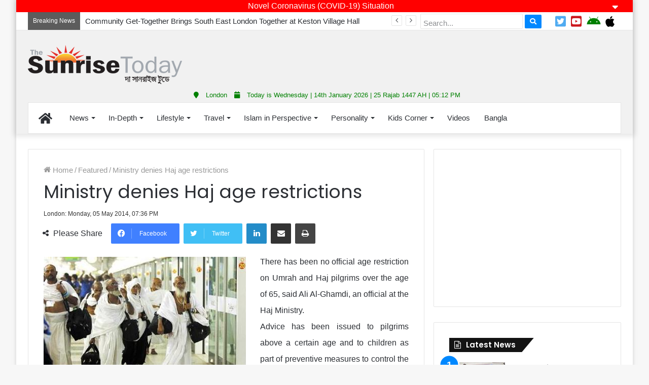

--- FILE ---
content_type: text/html; charset=UTF-8
request_url: https://english.thesunrisetoday.com/index.php/ministry-denies-haj-age-restrictions/
body_size: 19156
content:
<!DOCTYPE html>
<html lang="en-US" class="" data-skin="light" prefix="og: http://ogp.me/ns# fb: http://ogp.me/ns/fb#">
<head>
	<meta charset="UTF-8" />
	<link rel="profile" href="https://gmpg.org/xfn/11" />
	<title>Ministry denies Haj age restrictions &#8211; The Sunrise Today</title>
<meta name='robots' content='max-image-preview:large' />
<link rel='dns-prefetch' href='//s.w.org' />
<link rel="alternate" type="application/rss+xml" title="The Sunrise Today &raquo; Feed" href="https://english.thesunrisetoday.com/index.php/feed/" />
<link rel="alternate" type="application/rss+xml" title="The Sunrise Today &raquo; Comments Feed" href="https://english.thesunrisetoday.com/index.php/comments/feed/" />
		<script type="text/javascript">
			window._wpemojiSettings = {"baseUrl":"https:\/\/s.w.org\/images\/core\/emoji\/13.1.0\/72x72\/","ext":".png","svgUrl":"https:\/\/s.w.org\/images\/core\/emoji\/13.1.0\/svg\/","svgExt":".svg","source":{"concatemoji":"https:\/\/english.thesunrisetoday.com\/wp-includes\/js\/wp-emoji-release.min.js?ver=5.8.12"}};
			!function(e,a,t){var n,r,o,i=a.createElement("canvas"),p=i.getContext&&i.getContext("2d");function s(e,t){var a=String.fromCharCode;p.clearRect(0,0,i.width,i.height),p.fillText(a.apply(this,e),0,0);e=i.toDataURL();return p.clearRect(0,0,i.width,i.height),p.fillText(a.apply(this,t),0,0),e===i.toDataURL()}function c(e){var t=a.createElement("script");t.src=e,t.defer=t.type="text/javascript",a.getElementsByTagName("head")[0].appendChild(t)}for(o=Array("flag","emoji"),t.supports={everything:!0,everythingExceptFlag:!0},r=0;r<o.length;r++)t.supports[o[r]]=function(e){if(!p||!p.fillText)return!1;switch(p.textBaseline="top",p.font="600 32px Arial",e){case"flag":return s([127987,65039,8205,9895,65039],[127987,65039,8203,9895,65039])?!1:!s([55356,56826,55356,56819],[55356,56826,8203,55356,56819])&&!s([55356,57332,56128,56423,56128,56418,56128,56421,56128,56430,56128,56423,56128,56447],[55356,57332,8203,56128,56423,8203,56128,56418,8203,56128,56421,8203,56128,56430,8203,56128,56423,8203,56128,56447]);case"emoji":return!s([10084,65039,8205,55357,56613],[10084,65039,8203,55357,56613])}return!1}(o[r]),t.supports.everything=t.supports.everything&&t.supports[o[r]],"flag"!==o[r]&&(t.supports.everythingExceptFlag=t.supports.everythingExceptFlag&&t.supports[o[r]]);t.supports.everythingExceptFlag=t.supports.everythingExceptFlag&&!t.supports.flag,t.DOMReady=!1,t.readyCallback=function(){t.DOMReady=!0},t.supports.everything||(n=function(){t.readyCallback()},a.addEventListener?(a.addEventListener("DOMContentLoaded",n,!1),e.addEventListener("load",n,!1)):(e.attachEvent("onload",n),a.attachEvent("onreadystatechange",function(){"complete"===a.readyState&&t.readyCallback()})),(n=t.source||{}).concatemoji?c(n.concatemoji):n.wpemoji&&n.twemoji&&(c(n.twemoji),c(n.wpemoji)))}(window,document,window._wpemojiSettings);
		</script>
		<style type="text/css">
img.wp-smiley,
img.emoji {
	display: inline !important;
	border: none !important;
	box-shadow: none !important;
	height: 1em !important;
	width: 1em !important;
	margin: 0 .07em !important;
	vertical-align: -0.1em !important;
	background: none !important;
	padding: 0 !important;
}
</style>
	<link rel='stylesheet' id='wp-block-library-css'  href='https://english.thesunrisetoday.com/wp-includes/css/dist/block-library/style.min.css?ver=5.8.12' type='text/css' media='all' />
<style id='wp-block-library-theme-inline-css' type='text/css'>
#start-resizable-editor-section{display:none}.wp-block-audio figcaption{color:#555;font-size:13px;text-align:center}.is-dark-theme .wp-block-audio figcaption{color:hsla(0,0%,100%,.65)}.wp-block-code{font-family:Menlo,Consolas,monaco,monospace;color:#1e1e1e;padding:.8em 1em;border:1px solid #ddd;border-radius:4px}.wp-block-embed figcaption{color:#555;font-size:13px;text-align:center}.is-dark-theme .wp-block-embed figcaption{color:hsla(0,0%,100%,.65)}.blocks-gallery-caption{color:#555;font-size:13px;text-align:center}.is-dark-theme .blocks-gallery-caption{color:hsla(0,0%,100%,.65)}.wp-block-image figcaption{color:#555;font-size:13px;text-align:center}.is-dark-theme .wp-block-image figcaption{color:hsla(0,0%,100%,.65)}.wp-block-pullquote{border-top:4px solid;border-bottom:4px solid;margin-bottom:1.75em;color:currentColor}.wp-block-pullquote__citation,.wp-block-pullquote cite,.wp-block-pullquote footer{color:currentColor;text-transform:uppercase;font-size:.8125em;font-style:normal}.wp-block-quote{border-left:.25em solid;margin:0 0 1.75em;padding-left:1em}.wp-block-quote cite,.wp-block-quote footer{color:currentColor;font-size:.8125em;position:relative;font-style:normal}.wp-block-quote.has-text-align-right{border-left:none;border-right:.25em solid;padding-left:0;padding-right:1em}.wp-block-quote.has-text-align-center{border:none;padding-left:0}.wp-block-quote.is-large,.wp-block-quote.is-style-large{border:none}.wp-block-search .wp-block-search__label{font-weight:700}.wp-block-group.has-background{padding:1.25em 2.375em;margin-top:0;margin-bottom:0}.wp-block-separator{border:none;border-bottom:2px solid;margin-left:auto;margin-right:auto;opacity:.4}.wp-block-separator:not(.is-style-wide):not(.is-style-dots){width:100px}.wp-block-separator.has-background:not(.is-style-dots){border-bottom:none;height:1px}.wp-block-separator.has-background:not(.is-style-wide):not(.is-style-dots){height:2px}.wp-block-table thead{border-bottom:3px solid}.wp-block-table tfoot{border-top:3px solid}.wp-block-table td,.wp-block-table th{padding:.5em;border:1px solid;word-break:normal}.wp-block-table figcaption{color:#555;font-size:13px;text-align:center}.is-dark-theme .wp-block-table figcaption{color:hsla(0,0%,100%,.65)}.wp-block-video figcaption{color:#555;font-size:13px;text-align:center}.is-dark-theme .wp-block-video figcaption{color:hsla(0,0%,100%,.65)}.wp-block-template-part.has-background{padding:1.25em 2.375em;margin-top:0;margin-bottom:0}#end-resizable-editor-section{display:none}
</style>
<link rel='stylesheet' id='tie-css-base-css'  href='https://english.thesunrisetoday.com/wp-content/themes/thesunrisetoday/assets/css/base.min.css?ver=5.4.3' type='text/css' media='all' />
<link rel='stylesheet' id='tie-css-styles-css'  href='https://english.thesunrisetoday.com/wp-content/themes/thesunrisetoday/assets/css/style.min.css?ver=5.4.3' type='text/css' media='all' />
<link rel='stylesheet' id='tie-css-widgets-css'  href='https://english.thesunrisetoday.com/wp-content/themes/thesunrisetoday/assets/css/widgets.min.css?ver=5.4.3' type='text/css' media='all' />
<link rel='stylesheet' id='tie-css-helpers-css'  href='https://english.thesunrisetoday.com/wp-content/themes/thesunrisetoday/assets/css/helpers.min.css?ver=5.4.3' type='text/css' media='all' />
<link rel='stylesheet' id='tie-fontawesome5-css'  href='https://english.thesunrisetoday.com/wp-content/themes/thesunrisetoday/assets/css/fontawesome.css?ver=5.4.3' type='text/css' media='all' />
<link rel='stylesheet' id='tie-css-ilightbox-css'  href='https://english.thesunrisetoday.com/wp-content/themes/thesunrisetoday/assets/ilightbox/dark-skin/skin.css?ver=5.4.3' type='text/css' media='all' />
<link rel='stylesheet' id='tie-css-shortcodes-css'  href='https://english.thesunrisetoday.com/wp-content/themes/thesunrisetoday/assets/css/plugins/shortcodes.min.css?ver=5.4.3' type='text/css' media='all' />
<link rel='stylesheet' id='tie-css-single-css'  href='https://english.thesunrisetoday.com/wp-content/themes/thesunrisetoday/assets/css/single.min.css?ver=5.4.3' type='text/css' media='all' />
<link rel='stylesheet' id='tie-css-print-css'  href='https://english.thesunrisetoday.com/wp-content/themes/thesunrisetoday/assets/css/print.css?ver=5.4.3' type='text/css' media='print' />
<style id='tie-css-print-inline-css' type='text/css'>
.wf-active .logo-text,.wf-active h1,.wf-active h2,.wf-active h3,.wf-active h4,.wf-active h5,.wf-active h6,.wf-active .the-subtitle{font-family: 'Poppins';}body{font-size: 16px;}#main-nav .main-menu > ul > li > a{font-size: 15px;font-weight: 400;}#main-nav .main-menu > ul ul li a{font-size: 15px;font-weight: 400;}#the-post .entry-content,#the-post .entry-content p{font-size: 16px;line-height: 2;}#my_calender span { color: #000;}blockquote { padding: 10px 20px;}.entry-header .post-meta .meta-item {font-size: 12px;}.entry-header .post-meta .date .fa { display: inline-block !important;}.entry-header .post-meta .date::before { display: none;}#my-calendar { font-size: 11.5px;}.mega-menu-post .post-thumbnail {height: 150px;overflow: hidden;}.mega-menu-post .date {display: none;}.mega-menu-post .post-thumbnail img {width: 100%;min-height: 150px;}.meta-views {display: none !important;}.related-item .post-thumb {height: 150px;}.related-item .post-thumb img {min-height: 150px;width: 100%;}.related-item .post-meta {display: none;}.top_icons a i {margin-top: 3px;}#top-nav .topbar-wrapper { height: 35px;}.sf-form {display: inline;}ul.wp-tabbed-nav li:first-child {padding-top: 5px !important;}ul.wp-tabbed-nav li:last-child {padding-bottom: 5px !important;}.wp-tabbed-widget {padding: 0px 5px !important;border: 0px !important;}.sf-input {padding: 10px 5px 3px 5px;height: 30px;}.sf-button { padding: 3px 10px !important;}.mag-box { margin-bottom: 0px !important;}.section-item { padding: 10px 0 0;}.topbar-today-date { display: none;}.fluid-width-video-wrapper { padding-top: 55% !important;}.fluid-width-video-wrapper iframe { height: 200px !important;}#footer .footer-widget-area:first-child:not(.footer-boxed-widget-area) { background: #fff;margin-top: 10px;}#custom_html-2 {background: #000 !important;}.entry-header .post-meta { font-size: 15px;}.footer-widget-area { margin-bottom: 0px;background: #000;}#footer { margin-top: 0px;}.mag-box { margin-bottom: 20px;}.footer-row { padding: 10px;}.first-footer-row {line-height: 2.0;font-size: 15px;padding: 10px;}.second-footer-row { color: #fff; background: red; background: linear-gradient(to right,red,green); }.row-seperator { border-left: 1px solid #eee;}.social-icon { width: 40px; height: 40px; box-shadow: 0 4px 8px 0 rgba(0,0,0,0.2),0 6px 20px 0 rgba(0,0,0,0.5); border-radius: 20px; margin: 0px 5px;}.app-store-icon { width: 40%; margin-top: 10px;}.social-icon:hover,.app-store-icon:hover { opacity: 0.8;}.lang_btn,.lang_btn:hover { background: #000; padding: 0px 5px; color: #fff; border-radius: 3px; cursor: pointer; font-size: 14px; height: 25px; line-height: 25px; margin-top: 5px;}#footer-widgets-container .container { width: 100%; padding-left: 0px; padding-right: 0px;}#site-info { background: #fff !important; padding: 1px 0px 0px 0px !important;}#site-info .container { background: #000;}#comments { display: none;}#go-to-top { width: 40px; height: 40px; line-height: 40px; border-radius: 20px; color: #fff; background: #f00;}.topbar-today-date { font-size: 15px;}.stream-item-top { margin: 5px 0;}.breaking-title::before { background: #5c5c5c;}.breaking-title::after { border-top: 9px solid #5c5c5c;}ul.components { display: none;}.logo_normal { max-height: 60px !important;}.widget-title::after { background: none;}.widget-title::before { border: 0px;}.widget-title { font-size: 18px; color: #fff; padding: 5px 10px; border: 0px; margin-bottom: 10px; background: linear-gradient(to right,black,gray);}.widget-title-icon { padding-top: 1px; margin-right: 3px;}.widget-title h4 { margin: 0px;}.footer-widget-area { border-top: 2px solid red;}#footer .footer-widget-area:first-child:not(.footer-boxed-widget-area) { padding-top: 0px;}#footer .footer-widget-area:last-child { margin-bottom: 0px;}#footer .container-wrapper { padding-top: 0px; padding-bottom: 0px;}#site-info { background: #161619; color: #fff; padding: 5px 0; line-height: 25px; text-align: center;}#footer { background: #fff;}table#wp-calendar caption,table#wp-calendar tfoot { display: none !important;}.post-layout-1 .post-footer-on-top,.post-layout-1 .entry-header-outer { padding-bottom: 5px;}.share-title {font-size: 16px;}@media only screen and (max-width: 768px) and (min-width: 0px){.mobile_footer_banner_ad {display: inherit !important;height: 50px;position: fixed;bottom: 0;left: 0;right: 0;z-index: 110;background: #fff;text-align: center;}a.go-to-top-button.show-top-button {bottom: 55px !important;}.site-info {margin-bottom: 50px;}.gallery-thumb-container {display: none;}.mySlides,.slideshow-container {height: 300px !important;}.lang_btn {display: block !important;}.main_date {margin-bottom: 1px;border-bottom: 1px solid rgba(0,0,0,0.1);}#footer .widget { margin-bottom: 0px;}.footer-widget-area .normal-side {margin-top: 15px !important;}.row-seperator { border-left: 0px; border-top: 1px solid #eee;}.container { padding-left: 5px; padding-right: 5px;}#theme-header .fixed-nav { right: 0;}.sf-form,.top_icons,.first-footer-row {display: none !important;}.content-only { margin: 0px !important;}#tie-block_497 {margin-top: -10px !important;}img.fill {min-height: 175px !important;}img.fill3,img.fill4 {min-height: 200px !important;}.ps_big {height: 175px !important;}.ps_big3 {height: auto !important;}.big_thumb { height: 200px !important;}.medium_thumb2 { height: 200px !important;}.ps_card2 { height: 280px !important;}#posts-list-widget-2 {margin-left: 10px;}.w3-col { padding: 5px 0px !important;}.ps_cat_head {margin-left: 0px !important;margin-right: 0px !important;}.wp-tabbed-widget {padding: 0px !important;}}
</style>
<script type='text/javascript' src='https://english.thesunrisetoday.com/wp-includes/js/jquery/jquery.min.js?ver=3.6.0' id='jquery-core-js'></script>
<script type='text/javascript' src='https://english.thesunrisetoday.com/wp-includes/js/jquery/jquery-migrate.min.js?ver=3.3.2' id='jquery-migrate-js'></script>
<link rel="https://api.w.org/" href="https://english.thesunrisetoday.com/index.php/wp-json/" /><link rel="alternate" type="application/json" href="https://english.thesunrisetoday.com/index.php/wp-json/wp/v2/posts/1820" /><link rel="EditURI" type="application/rsd+xml" title="RSD" href="https://english.thesunrisetoday.com/xmlrpc.php?rsd" />
<link rel="wlwmanifest" type="application/wlwmanifest+xml" href="https://english.thesunrisetoday.com/wp-includes/wlwmanifest.xml" /> 
<meta name="generator" content="WordPress 5.8.12" />
<link rel="canonical" href="https://english.thesunrisetoday.com/index.php/ministry-denies-haj-age-restrictions/" />
<link rel='shortlink' href='https://english.thesunrisetoday.com/?p=1820' />
<link rel="alternate" type="application/json+oembed" href="https://english.thesunrisetoday.com/index.php/wp-json/oembed/1.0/embed?url=https%3A%2F%2Fenglish.thesunrisetoday.com%2Findex.php%2Fministry-denies-haj-age-restrictions%2F" />
<link rel="alternate" type="text/xml+oembed" href="https://english.thesunrisetoday.com/index.php/wp-json/oembed/1.0/embed?url=https%3A%2F%2Fenglish.thesunrisetoday.com%2Findex.php%2Fministry-denies-haj-age-restrictions%2F&#038;format=xml" />
	<script type="text/javascript">
	    var ajaxurl = 'https://english.thesunrisetoday.com/wp-admin/admin-ajax.php';
	</script>

	<style type="text/css">
		.ajax-calendar{
			position:relative;
		}

		#ajax_ac_widget th {
		background: none repeat scroll 0 0 #2cb2bc;
		color: #FFFFFF;
		font-weight: normal;
		padding: 5px 1px;
		text-align: center;
		 font-size: 16px;
		}
		#ajax_ac_widget {
			padding: 5px;
		}
		
		#ajax_ac_widget td {
			border: 1px solid #CCCCCC;
			text-align: center;
		}
		
		#my-calendar a {
			background: none repeat scroll 0 0 #008000;
			color: #FFFFFF;
			display: block;
			padding: 6px 0;
			width: 100% !important;
		}
		#my-calendar{
			width:100%;
		}
		
		
		#my_calender span {
			display: block;
			padding: 6px 0;
			width: 100% !important;
		}
		
		#today a,#today span {
			   background: none repeat scroll 0 0 #2cb2bc !important;
			color: #FFFFFF;
		}
		#ajax_ac_widget #my_year {
			float: right;
		}
		.select_ca #my_month {
			float: left;
		}

	</style>
	<link rel="stylesheet" href="https://english.thesunrisetoday.com/wp-content/plugins/sign-soft-sunrise/styles.css"><link href="https://english.thesunrisetoday.com/wp-content/plugins/sign-soft-sunrise/w3.css" rel="stylesheet">		<style>span>iframe{
			max-width:none !important;
		}     
		</style>
		<meta http-equiv="X-UA-Compatible" content="IE=edge">
<meta name="theme-color" content="#0088ff" /><meta name="viewport" content="width=device-width, initial-scale=1.0" /><link rel="icon" href="https://english.thesunrisetoday.com/wp-content/uploads/2018/09/cropped-commentLogo-32x32.jpg" sizes="32x32" />
<link rel="icon" href="https://english.thesunrisetoday.com/wp-content/uploads/2018/09/cropped-commentLogo-192x192.jpg" sizes="192x192" />
<link rel="apple-touch-icon" href="https://english.thesunrisetoday.com/wp-content/uploads/2018/09/cropped-commentLogo-180x180.jpg" />
<meta name="msapplication-TileImage" content="https://english.thesunrisetoday.com/wp-content/uploads/2018/09/cropped-commentLogo-270x270.jpg" />
		<style type="text/css" id="wp-custom-css">
			footer .site-info {
    margin-bottom: 0px !important;
}		</style>
		
<!-- START - Open Graph and Twitter Card Tags 3.1.1 -->
 <!-- Facebook Open Graph -->
  <meta property="og:locale" content="en_US"/>
  <meta property="og:site_name" content="The Sunrise Today"/>
  <meta property="og:title" content="Ministry denies Haj age restrictions"/>
  <meta property="og:url" content="https://english.thesunrisetoday.com/index.php/ministry-denies-haj-age-restrictions/"/>
  <meta property="og:type" content="article"/>
  <meta property="og:description" content="There has been no official age restriction on Umrah and Haj pilgrims over the age of 65, said Ali Al-Ghamdi, an official at the Haj Ministry.
Advice has been issued to pilgrims above a certain age and to children as part of preventive measures to control the spread of the virus in the Western Provi"/>
  <meta property="og:image" content="https://english.thesunrisetoday.com/wp-content/uploads/2014/05/Hajj.jpg"/>
  <meta property="og:image:url" content="https://english.thesunrisetoday.com/wp-content/uploads/2014/05/Hajj.jpg"/>
  <meta property="og:image:secure_url" content="https://english.thesunrisetoday.com/wp-content/uploads/2014/05/Hajj.jpg"/>
  <meta property="article:published_time" content="2014-05-05T19:36:28+01:00"/>
  <meta property="article:modified_time" content="2014-05-05T19:36:28+01:00" />
  <meta property="og:updated_time" content="2014-05-05T19:36:28+01:00" />
  <meta property="article:section" content="Featured"/>
  <meta property="article:section" content="World News"/>
  <meta property="article:publisher" content="https://facebook.com/thesunrisetoday/"/>
 <!-- Google+ / Schema.org -->
  <meta itemprop="name" content="Ministry denies Haj age restrictions"/>
  <meta itemprop="headline" content="Ministry denies Haj age restrictions"/>
  <meta itemprop="description" content="There has been no official age restriction on Umrah and Haj pilgrims over the age of 65, said Ali Al-Ghamdi, an official at the Haj Ministry.
Advice has been issued to pilgrims above a certain age and to children as part of preventive measures to control the spread of the virus in the Western Provi"/>
  <meta itemprop="image" content="https://english.thesunrisetoday.com/wp-content/uploads/2014/05/Hajj.jpg"/>
  <meta itemprop="datePublished" content="2014-05-05"/>
  <meta itemprop="dateModified" content="2014-05-05T19:36:28+01:00" />
  <meta itemprop="author" content="admin"/>
  <!--<meta itemprop="publisher" content="The Sunrise Today"/>--> <!-- To solve: The attribute publisher.itemtype has an invalid value -->
 <!-- Twitter Cards -->
  <meta name="twitter:title" content="Ministry denies Haj age restrictions"/>
  <meta name="twitter:url" content="https://english.thesunrisetoday.com/index.php/ministry-denies-haj-age-restrictions/"/>
  <meta name="twitter:description" content="There has been no official age restriction on Umrah and Haj pilgrims over the age of 65, said Ali Al-Ghamdi, an official at the Haj Ministry.
Advice has been issued to pilgrims above a certain age and to children as part of preventive measures to control the spread of the virus in the Western Provi"/>
  <meta name="twitter:image" content="https://english.thesunrisetoday.com/wp-content/uploads/2014/05/Hajj.jpg"/>
  <meta name="twitter:card" content="summary_large_image"/>
 <!-- SEO -->
 <!-- Misc. tags -->
 <!-- is_singular -->
<!-- END - Open Graph and Twitter Card Tags 3.1.1 -->
	
</head>

<body data-rsssl=1 id="tie-body" class="post-template-default single single-post postid-1820 single-format-standard boxed-layout wrapper-has-shadow block-head-4 block-head-6 magazine1 is-thumb-overlay-disabled is-desktop is-header-layout-3 has-header-ad sidebar-right has-sidebar post-layout-1 narrow-title-narrow-media hide_banner_top">



<div class="background-overlay">

	<div id="tie-container" class="site tie-container">

		
		<div id="tie-wrapper">

			
<header id="theme-header" class="theme-header header-layout-3 main-nav-light main-nav-default-light main-nav-below main-nav-boxed has-stream-item top-nav-active top-nav-light top-nav-default-light top-nav-above has-shadow has-normal-width-logo mobile-header-default">
				<div class="header_notice">
				<div class="w3-row">
					<div class="w3-col s12">
						<div class="notice_title">
							Novel Coronavirus (COVID-19) Situation							<span id="notice_expand" class="fa fa-sort-down" style="float: right; cursor: pointer;" onclick="notice_toggle(1)"></span>
							<span id="notice_collapse" class="fa fa-sort-up" style="float: right; cursor: pointer; display: none;" onclick="notice_toggle(0)"></span>
						</div>
						<div class="notice_text" id="notice_text">
							<p style="text-align: center;"><iframe style="width: 100%; height: 650px;" src="https://who.sprinklr.com/"></iframe>
<img class="wp-image-59774 aligncenter" src="https://www.thesunrisetoday.com/demo2/wp-content/uploads/2020/03/AD-Coronavirus-Paper-Graphic.jpg" alt="" width="803" height="797" /><strong><span style="color: #ffffff;">Read the full guidance now: <a style="color: #ffffff;" href="http://NHS.uk/coronavirus" target="_blank" rel="noopener">http://NHS.uk/coronavirus</a></span>
<span style="color: #ffffff;">Use the NHS 111 online coronavirus service</span>
</strong></p>						</div>
					</div>
				</div>
			</div>
			<script>
				function notice_toggle(type) {
					var notice_text = document.getElementById('notice_text');
					var notice_expand = document.getElementById('notice_expand');
					var notice_collapse = document.getElementById('notice_collapse');
					if(type == 1) {
						notice_text.style.display = "block";
						notice_expand.style.display = "none";
						notice_collapse.style.display = "";
					} else {
						notice_text.style.display = "none";
						notice_expand.style.display = "";
						notice_collapse.style.display = "none";
					}
				}
			</script>
			<nav id="top-nav" class="has-date-breaking-components top-nav header-nav has-breaking-news" aria-label="Secondary Navigation">
	<div class="container">
		<div class="topbar-wrapper">
			
			
					<div class="topbar-today-date">
						<span class="fa fa-clock-o" aria-hidden="true"></span>
						<strong class="inner-text">Wednesday, January 14 2026</strong>
					</div>
					
			<div class="tie-alignleft">
				
<div class="breaking controls-is-active">

	<span class="breaking-title">
		<span class="tie-icon-bolt breaking-icon" aria-hidden="true"></span>
		<span class="breaking-title-text">Breaking News</span>
	</span>

	<ul id="breaking-news-in-header" class="breaking-news" data-type="reveal" data-arrows="true">

		
							<li class="news-item">
								<a href="https://english.thesunrisetoday.com/index.php/community-get-together-brings-south-east-london-together-at-keston-village-hall/">Community Get-Together Brings South East London Together at Keston Village Hall</a>
							</li>

							
							<li class="news-item">
								<a href="https://english.thesunrisetoday.com/index.php/fourth-annual-interfaith-conference-promoting-unity-and-interfaith-harmony-held-at-thurrock-muslim-centre/">Fourth annual interfaith conference promoting unity and interfaith harmony held at Thurrock Muslim Centre</a>
							</li>

							
							<li class="news-item">
								<a href="https://english.thesunrisetoday.com/index.php/winners-of-asian-restaurant-and-takeaway-awards-2025-announced/">Winners of Asian Restaurant and Takeaway Awards-2025 announced</a>
							</li>

							
							<li class="news-item">
								<a href="https://english.thesunrisetoday.com/index.php/abul-nurujjaman-of-taj-accountants-honoured-at-international-awards/">Abul Nurujjaman of TAJ Accountants Honoured at International Awards</a>
							</li>

							
							<li class="news-item">
								<a href="https://english.thesunrisetoday.com/index.php/ambassador-talha-elected-as-president-of-unesco-general-conference/">Ambassador Talha Elected as President of UNESCO General Conference</a>
							</li>

							
							<li class="news-item">
								<a href="https://english.thesunrisetoday.com/index.php/saudia-announces-up-to-50-off-on-international-flights-including-round-trip-transit/">Saudia announces up to 50% off on international flights including round-trip, transit</a>
							</li>

							
							<li class="news-item">
								<a href="https://english.thesunrisetoday.com/index.php/first-ever-british-bangladeshi-community-summit-2025-celebrates-unity-progress-and-community-cohesion/">First ever British Bangladeshi Community Summit 2025 celebrates Unity, Progress, and Community Cohesion</a>
							</li>

							
							<li class="news-item">
								<a href="https://english.thesunrisetoday.com/index.php/global-power-awards-launch-event-celebrates-excellence-and-innovation-in-london/">Global Power Awards Launch Event Celebrates Excellence and Innovation in London</a>
							</li>

							
							<li class="news-item">
								<a href="https://english.thesunrisetoday.com/index.php/bangladesh-high-commissioner-proposes-bangladeshi-heritage-month/">Bangladesh High Commissioner Proposes Bangladeshi Heritage Month</a>
							</li>

							
							<li class="news-item">
								<a href="https://english.thesunrisetoday.com/index.php/4-billion-malaysian-investment-in-the-uk-to-create-30000-jobs/">£4 billion Malaysian investment in the UK to create 30,000 jobs</a>
							</li>

							
	</ul>
</div><!-- #breaking /-->
			</div><!-- .tie-alignleft /-->

			<div class="tie-alignright">
            
            	<span style="display: none;" class="lang_btn" onclick="location.href='https://thesunrisetoday.com'">বাংলা</span>
				<form class="sf-form" method="get" action="">
                                <input class="sf-input" placeholder="Search..." autocomplete="off" name="s" type="text">
                                <button style="margin-top: -10px;" class="sf-button button" type="submit"><i class="fa fa-search"></i></button>
                </form>
				
				<div class="top_icons" style="margin: 2px 10px; display: inline;">
					<a target="_blank" href="https://www.facebook.com/pages/The-Sunrise-Today/171843206200624"><i class="fab fa-facebook-official" style="padding: 3px; color: #3B5998;font-size: 24px" aria-hidden="true"></i></a> <a target="_blank" href="https://twitter.com/TheSunriseToday"><i class="fab fa-twitter-square" style="padding: 3px; color: #50abf1; font-size: 24px"></i></a> <a target="_blank" href="https://www.youtube.com/user/TheSunrisetoday"><i class="fab fa-youtube-square" style="padding: 3px; color: #CC181E;font-size: 24px"></i></a> <a target="_blank" href="https://play.google.com/store/apps/details?id=uk.co.signsoft.thesunrisetoday"><i class="fab fa-android fa-2x" style="padding: 3px; color: green;font-size: 24px" aria-hidden="true"></i></a> <a target="_blank" href="https://itunes.apple.com/us/app/the-sunrise-today-bangla-newspaper/id1256671407?mt=8"><i class="fab fa-apple fa-2x" style="padding: 3px; color: black; font-size: 24px"></i></a>
				</div>
            
				<ul class="components">	<li class="side-aside-nav-icon menu-item custom-menu-link">
		<a href="#">
			<span class="tie-icon-navicon" aria-hidden="true"></span>
			<span class="screen-reader-text">Sidebar</span>
		</a>
	</li>
		<li class="random-post-icon menu-item custom-menu-link">
		<a href="/index.php/ministry-denies-haj-age-restrictions/?random-post=1" class="random-post" title="Random Article" rel="nofollow">
			<span class="tie-icon-random" aria-hidden="true"></span>
			<span class="screen-reader-text">Random Article</span>
		</a>
	</li>
	
	
		<li class=" popup-login-icon menu-item custom-menu-link">
			<a href="#" class="lgoin-btn tie-popup-trigger">
				<span class="tie-icon-author" aria-hidden="true"></span>
				<span class="screen-reader-text">Log In</span>			</a>
		</li>

			</ul><!-- Components -->			</div><!-- .tie-alignright /-->

		</div><!-- .topbar-wrapper /-->
	</div><!-- .container /-->
</nav><!-- #top-nav /-->

<div class="container">
	<div class="tie-row logo-row">

		
		<div class="logo-wrapper">
			<div class="tie-col-md-4 logo-container">
				
		<div id="logo" class="image-logo" style="margin-top: 29px; margin-bottom: 7px;">

			
			<a title="The Sunrise Today" href="https://english.thesunrisetoday.com/">
				
				<picture class="tie-logo-default tie-logo-picture">
					<source class="tie-logo-source-default tie-logo-source" srcset="https://www.thesunrisetoday.com/demo2/wp-content/uploads/2018/02/sunrase-3.png">
					<img class="tie-logo-img-default tie-logo-img" src="https://www.thesunrisetoday.com/demo2/wp-content/uploads/2018/02/sunrase-3.png" alt="The Sunrise Today" width="306" height="81" style="max-height:81px; width: auto;" />
				</picture>
						</a>

			
		</div><!-- #logo /-->

					</div><!-- .tie-col /-->
		</div><!-- .logo-wrapper /-->

		<div class="tie-col-md-8 stream-item stream-item-top-wrapper"><div class="stream-item-top"><div style="text-align: center; margin-top: 5px; margin-bottom: 1px;"><script async src="//pagead2.googlesyndication.com/pagead/js/adsbygoogle.js"></script>
<!-- 728x90, created 9/25/09 -->
<ins class="adsbygoogle"
     style="display:inline-block;width:728px;height:90px"
     data-ad-client="ca-pub-1234237307185872"
     data-ad-slot="0946389154"></ins>
<script>
(adsbygoogle = window.adsbygoogle || []).push({});
</script></div></div></div><!-- .tie-col /-->
	</div><!-- .tie-row /-->
	
	<div class="w3-row">
		<div class="main_date"><i style="padding: 0px 10px;" class="fa fa-map-marker"></i> London <i style="padding: 0px 10px;" class="fa fa-calendar"></i> Today is Wednesday | 14th January 2026 | 25 Rajab 1447 AH | 05:12 PM</div>	</div>
	
</div><!-- .container /-->

<div class="main-nav-wrapper">
	<nav id="main-nav"  class="main-nav header-nav"  aria-label="Primary Navigation">
		<div class="container">

			<div class="main-menu-wrapper">

				
				<div id="menu-components-wrap">

					
					<div class="main-menu main-menu-wrap tie-alignleft">
						<div id="main-nav-menu" class="main-menu header-menu"><ul id="menu-world-news" class="menu" role="menubar"><li id="menu-item-8516" class="menu-item menu-item-type-custom menu-item-object-custom menu-item-8516 menu-item-has-icon is-icon-only"><a href="/"> <span aria-hidden="true" class="tie-menu-icon fas fa-home"></span>  <span class="screen-reader-text">Home</span></a></li>
<li id="menu-item-4813" class="menu-item menu-item-type-custom menu-item-object-custom menu-item-has-children menu-item-4813"><a href="#">News</a>
<ul class="sub-menu menu-sub-content">
	<li id="menu-item-35" class="font-size 40px menu-item menu-item-type-taxonomy menu-item-object-category current-post-ancestor current-menu-parent current-post-parent menu-item-35"><a href="https://english.thesunrisetoday.com/index.php/category/news/">World News</a></li>
	<li id="menu-item-96" class="menu-item menu-item-type-taxonomy menu-item-object-category menu-item-96"><a href="https://english.thesunrisetoday.com/index.php/category/bangladesh/">Bangladesh</a></li>
	<li id="menu-item-34" class="menu-item menu-item-type-taxonomy menu-item-object-category menu-item-34"><a href="https://english.thesunrisetoday.com/index.php/category/uk/">United Kingdom</a></li>
	<li id="menu-item-134" class="menu-item menu-item-type-taxonomy menu-item-object-category menu-item-134"><a href="https://english.thesunrisetoday.com/index.php/category/community/">Community</a></li>
	<li id="menu-item-36" class="menu-item menu-item-type-taxonomy menu-item-object-category menu-item-36"><a href="https://english.thesunrisetoday.com/index.php/category/economy/">Economy</a></li>
	<li id="menu-item-37" class="menu-item menu-item-type-taxonomy menu-item-object-category menu-item-37"><a href="https://english.thesunrisetoday.com/index.php/category/sports/">Sports</a></li>
	<li id="menu-item-38" class="menu-item menu-item-type-taxonomy menu-item-object-category menu-item-38"><a href="https://english.thesunrisetoday.com/index.php/category/technology/">Technology</a></li>
	<li id="menu-item-39" class="menu-item menu-item-type-taxonomy menu-item-object-category menu-item-39"><a href="https://english.thesunrisetoday.com/index.php/category/health/">Health</a></li>
</ul>
</li>
<li id="menu-item-93" class="menu-item menu-item-type-taxonomy menu-item-object-category menu-item-93 mega-menu mega-cat " data-id="21" ><a href="https://english.thesunrisetoday.com/index.php/category/in-depth/">In-Depth</a>
<div class="mega-menu-block menu-sub-content">

<div class="mega-menu-content">
<div class="mega-cat-wrapper">
<div class="mega-cat-content horizontal-posts">

												<div class="mega-ajax-content mega-cat-posts-container clearfix">

												</div><!-- .mega-ajax-content -->

						</div><!-- .mega-cat-content -->

					</div><!-- .mega-cat-Wrapper -->

</div><!-- .mega-menu-content -->

</div><!-- .mega-menu-block --> 
</li>
<li id="menu-item-4827" class="menu-item menu-item-type-taxonomy menu-item-object-category menu-item-4827 mega-menu mega-cat " data-id="27" ><a href="https://english.thesunrisetoday.com/index.php/category/lifestyle/">Lifestyle</a>
<div class="mega-menu-block menu-sub-content">

<div class="mega-menu-content">
<div class="mega-cat-wrapper">
<div class="mega-cat-content horizontal-posts">

												<div class="mega-ajax-content mega-cat-posts-container clearfix">

												</div><!-- .mega-ajax-content -->

						</div><!-- .mega-cat-content -->

					</div><!-- .mega-cat-Wrapper -->

</div><!-- .mega-menu-content -->

</div><!-- .mega-menu-block --> 
</li>
<li id="menu-item-4828" class="menu-item menu-item-type-taxonomy menu-item-object-category menu-item-4828 mega-menu mega-cat " data-id="28" ><a href="https://english.thesunrisetoday.com/index.php/category/travel/">Travel</a>
<div class="mega-menu-block menu-sub-content">

<div class="mega-menu-content">
<div class="mega-cat-wrapper">
<div class="mega-cat-content horizontal-posts">

												<div class="mega-ajax-content mega-cat-posts-container clearfix">

												</div><!-- .mega-ajax-content -->

						</div><!-- .mega-cat-content -->

					</div><!-- .mega-cat-Wrapper -->

</div><!-- .mega-menu-content -->

</div><!-- .mega-menu-block --> 
</li>
<li id="menu-item-4826" class="menu-item menu-item-type-taxonomy menu-item-object-category menu-item-4826 mega-menu mega-cat " data-id="26" ><a href="https://english.thesunrisetoday.com/index.php/category/islam-in-perspective/">Islam in Perspective</a>
<div class="mega-menu-block menu-sub-content">

<div class="mega-menu-content">
<div class="mega-cat-wrapper">
<div class="mega-cat-content horizontal-posts">

												<div class="mega-ajax-content mega-cat-posts-container clearfix">

												</div><!-- .mega-ajax-content -->

						</div><!-- .mega-cat-content -->

					</div><!-- .mega-cat-Wrapper -->

</div><!-- .mega-menu-content -->

</div><!-- .mega-menu-block --> 
</li>
<li id="menu-item-4996" class="menu-item menu-item-type-taxonomy menu-item-object-category menu-item-4996 mega-menu mega-cat " data-id="29" ><a href="https://english.thesunrisetoday.com/index.php/category/personality/">Personality</a>
<div class="mega-menu-block menu-sub-content">

<div class="mega-menu-content">
<div class="mega-cat-wrapper">
<div class="mega-cat-content horizontal-posts">

												<div class="mega-ajax-content mega-cat-posts-container clearfix">

												</div><!-- .mega-ajax-content -->

						</div><!-- .mega-cat-content -->

					</div><!-- .mega-cat-Wrapper -->

</div><!-- .mega-menu-content -->

</div><!-- .mega-menu-block --> 
</li>
<li id="menu-item-4911" class="menu-item menu-item-type-taxonomy menu-item-object-category menu-item-4911 mega-menu mega-cat " data-id="24" ><a href="https://english.thesunrisetoday.com/index.php/category/kids-corner/">Kids Corner</a>
<div class="mega-menu-block menu-sub-content">

<div class="mega-menu-content">
<div class="mega-cat-wrapper">
<div class="mega-cat-content horizontal-posts">

												<div class="mega-ajax-content mega-cat-posts-container clearfix">

												</div><!-- .mega-ajax-content -->

						</div><!-- .mega-cat-content -->

					</div><!-- .mega-cat-Wrapper -->

</div><!-- .mega-menu-content -->

</div><!-- .mega-menu-block --> 
</li>
<li id="menu-item-147" class="menu-item menu-item-type-taxonomy menu-item-object-category menu-item-147"><a href="https://english.thesunrisetoday.com/index.php/category/videos/">Videos</a></li>
<li id="menu-item-47827" class="menu-item menu-item-type-custom menu-item-object-custom menu-item-47827"><a href="https://thesunrisetoday.com">Bangla</a></li>
</ul></div>					</div><!-- .main-menu.tie-alignleft /-->

					
				</div><!-- #menu-components-wrap /-->
			</div><!-- .main-menu-wrapper /-->
		</div><!-- .container /-->
	</nav><!-- #main-nav /-->
</div><!-- .main-nav-wrapper /-->

</header>

<div id="content" class="site-content container"><div id="main-content-row" class="tie-row main-content-row">

<div class="main-content tie-col-md-8 tie-col-xs-12" role="main">

	
	<article id="the-post" class="container-wrapper post-content">

		
<header class="entry-header-outer">

	<nav id="breadcrumb"><a href="https://english.thesunrisetoday.com/"><span class="tie-icon-home" aria-hidden="true"></span> Home</a><em class="delimiter">/</em><a href="https://english.thesunrisetoday.com/index.php/category/featured/">Featured</a><em class="delimiter">/</em><span class="current">Ministry denies Haj age restrictions</span></nav><script type="application/ld+json">{"@context":"http:\/\/schema.org","@type":"BreadcrumbList","@id":"#Breadcrumb","itemListElement":[{"@type":"ListItem","position":1,"item":{"name":"Home","@id":"https:\/\/english.thesunrisetoday.com\/"}},{"@type":"ListItem","position":2,"item":{"name":"Featured","@id":"https:\/\/english.thesunrisetoday.com\/index.php\/category\/featured\/"}}]}</script>
	<div class="entry-header">

		
			<h2 class="entry-sub-title" style="color: red; margin-bottom: -13px;"></h2>
			
		<h1 class="post-title entry-title" style="margin-bottom: 5px;">Ministry denies Haj age restrictions</h1>

		<div class="post-meta clearfix"><span class="date meta-item tie-icon">London: Monday, 05 May 2014, 07:36 PM</span></div><!-- .post-meta -->	</div><!-- .entry-header /-->

	
	
</header><!-- .entry-header-outer /-->


		<div id="share-buttons-top" class="share-buttons share-buttons-top">
			<div class="share-links ">
										<div class="share-title">
							<span class="tie-icon-share" aria-hidden="true"></span>
							<span> Please Share</span>
						</div>
						
				<a href="https://www.facebook.com/sharer.php?u=https://english.thesunrisetoday.com/index.php/ministry-denies-haj-age-restrictions/" rel="external noopener nofollow" title="Facebook" target="_blank" class="facebook-share-btn  large-share-button" data-raw="https://www.facebook.com/sharer.php?u={post_link}">
					<span class="share-btn-icon tie-icon-facebook"></span> <span class="social-text">Facebook</span>
				</a>
				<a href="https://twitter.com/intent/tweet?text=Ministry%20denies%20Haj%20age%20restrictions&#038;url=https://english.thesunrisetoday.com/index.php/ministry-denies-haj-age-restrictions/" rel="external noopener nofollow" title="Twitter" target="_blank" class="twitter-share-btn  large-share-button" data-raw="https://twitter.com/intent/tweet?text={post_title}&amp;url={post_link}">
					<span class="share-btn-icon tie-icon-twitter"></span> <span class="social-text">Twitter</span>
				</a>
				<a href="https://www.linkedin.com/shareArticle?mini=true&#038;url=https://english.thesunrisetoday.com/index.php/ministry-denies-haj-age-restrictions/&#038;title=Ministry%20denies%20Haj%20age%20restrictions" rel="external noopener nofollow" title="LinkedIn" target="_blank" class="linkedin-share-btn " data-raw="https://www.linkedin.com/shareArticle?mini=true&amp;url={post_full_link}&amp;title={post_title}">
					<span class="share-btn-icon tie-icon-linkedin"></span> <span class="screen-reader-text">LinkedIn</span>
				</a>
				<a href="https://api.whatsapp.com/send?text=Ministry%20denies%20Haj%20age%20restrictions%20https://english.thesunrisetoday.com/index.php/ministry-denies-haj-age-restrictions/" rel="external noopener nofollow" title="WhatsApp" target="_blank" class="whatsapp-share-btn " data-raw="https://api.whatsapp.com/send?text={post_title}%20{post_link}">
					<span class="share-btn-icon tie-icon-whatsapp"></span> <span class="screen-reader-text">WhatsApp</span>
				</a>
				<a href="https://telegram.me/share/url?url=https://english.thesunrisetoday.com/index.php/ministry-denies-haj-age-restrictions/&text=Ministry%20denies%20Haj%20age%20restrictions" rel="external noopener nofollow" title="Telegram" target="_blank" class="telegram-share-btn " data-raw="https://telegram.me/share/url?url={post_link}&text={post_title}">
					<span class="share-btn-icon tie-icon-paper-plane"></span> <span class="screen-reader-text">Telegram</span>
				</a>
				<a href="viber://forward?text=Ministry%20denies%20Haj%20age%20restrictions%20https://english.thesunrisetoday.com/index.php/ministry-denies-haj-age-restrictions/" rel="external noopener nofollow" title="Viber" target="_blank" class="viber-share-btn " data-raw="viber://forward?text={post_title}%20{post_link}">
					<span class="share-btn-icon tie-icon-phone"></span> <span class="screen-reader-text">Viber</span>
				</a>
				<a href="mailto:?subject=Ministry%20denies%20Haj%20age%20restrictions&#038;body=https://english.thesunrisetoday.com/index.php/ministry-denies-haj-age-restrictions/" rel="external noopener nofollow" title="Share via Email" target="_blank" class="email-share-btn " data-raw="mailto:?subject={post_title}&amp;body={post_link}">
					<span class="share-btn-icon tie-icon-envelope"></span> <span class="screen-reader-text">Share via Email</span>
				</a>
				<a href="#" rel="external noopener nofollow" title="Print" target="_blank" class="print-share-btn " data-raw="#">
					<span class="share-btn-icon tie-icon-print"></span> <span class="screen-reader-text">Print</span>
				</a>			</div><!-- .share-links /-->
		</div><!-- .share-buttons /-->

		
		<div class="entry-content entry clearfix">

			
			<p style="text-align: justify;"><a href="https://english.thesunrisetoday.com/wp-content/uploads/2014/05/Hajj.jpg"><img loading="lazy" class="alignleft size-full wp-image-1821" src="https://english.thesunrisetoday.com/wp-content/uploads/2014/05/Hajj.jpg" alt="Hajj" width="399" height="253" srcset="https://english.thesunrisetoday.com/wp-content/uploads/2014/05/Hajj.jpg 399w, https://english.thesunrisetoday.com/wp-content/uploads/2014/05/Hajj-300x190.jpg 300w" sizes="(max-width: 399px) 100vw, 399px" /></a>There has been no official age restriction on Umrah and Haj pilgrims over the age of 65, said Ali Al-Ghamdi, an official at the Haj Ministry.<br />
Advice has been issued to pilgrims above a certain age and to children as part of preventive measures to control the spread of the virus in the Western Province, he said.<br />
“The deadly coronavirus has reduced the number of domestic pilgrims but has had no impact on applications for Haj and Umrah pilgrims coming from abroad,” said Al-Ghamdi.<br />
The Haj Ministry has also not received any inquiries from Haj missions about potential restrictions in the wake of the coronavirus, he said.<br />
Preparations for the upcoming Haj season are in full swing and the process of issuing visas was completed two months ago, Al-Ghamdi said. “The Haj and Interior Ministries are the sole entities authorized to issue advisories on Haj matters.”<br />
Pilgrims arriving from abroad into King Abdulaziz International Airport were not seen wearing face masks, Arab News confirmed. Airport staff also said that hardly anyone was seen wearing face masks on the premises.<br />
“The coronavirus may be a cause for concern for residents within the Kingdom, but not for us,” Abdul Salam Kutty, a pilgrim who recently arrived from Calicut, India, told Arab News.<br />
“We have been reading about the spread of this virus in Jeddah, but this did not deter us from embarking on our pilgrimage,” said Nayeemullah Sharif, another Indian pilgrim who had arrived from Hyderabad.<br />
Samah Al-Ezz, an Egyptian medical practitioner who arrived from Cairo to perform the Umrah, expressed similar views.<br />
“I intend to visit Makkah next week irrespective of the situation,” said Mohammed Sarwar, an Indian expat who lives in Washington D.C.<br />
Airline officials said that business has not been affected and that there have been no flight and hotel cancellations.</p>
<div id="fb-root"></div>
<script>(function(d, s, id) {
  var js, fjs = d.getElementsByTagName(s)[0];
  if (d.getElementById(id)) return;
  js = d.createElement(s); js.id = id;
  js.src = "//connect.facebook.net/en_GB/all.js#xfbml=1";
  fjs.parentNode.insertBefore(js, fjs);
}(document, "script", "facebook-jssdk"));</script>
 <fb:comments href="https://english.thesunrisetoday.com/index.php/ministry-denies-haj-age-restrictions/" font="arial" num_posts="" width="" height="" colorscheme="light"  style="background:#FFFFFF;padding-top:0px;
padding-right:0px;
padding-bottom:0px;
padding-left:0px;
margin-top:0px;
margin-right:0px;
margin-bottom:0px;
margin-left:0px;
"></fb:comments>
			<div class="stream-item stream-item-below-post-content"><script async src="//pagead2.googlesyndication.com/pagead/js/adsbygoogle.js"></script>
<!-- Automatic size Responsive -->
<ins class="adsbygoogle"
     style="display:block"
     data-ad-client="ca-pub-1234237307185872"
     data-ad-slot="7381563475"
     data-ad-format="auto"
     data-full-width-responsive="true"></ins>
<script>
(adsbygoogle = window.adsbygoogle || []).push({});
</script></div>
		</div><!-- .entry-content /-->

				<div id="post-extra-info">
			<div class="theiaStickySidebar">
				<div id="single-post-meta" class="post-meta clearfix"><span class="date meta-item tie-icon">London: Monday, 05 May 2014, 07:36 PM</span></div><!-- .post-meta -->
		<div id="share-buttons-top" class="share-buttons share-buttons-top">
			<div class="share-links ">
										<div class="share-title">
							<span class="tie-icon-share" aria-hidden="true"></span>
							<span> Please Share</span>
						</div>
						
				<a href="https://www.facebook.com/sharer.php?u=https://english.thesunrisetoday.com/index.php/ministry-denies-haj-age-restrictions/" rel="external noopener nofollow" title="Facebook" target="_blank" class="facebook-share-btn  large-share-button" data-raw="https://www.facebook.com/sharer.php?u={post_link}">
					<span class="share-btn-icon tie-icon-facebook"></span> <span class="social-text">Facebook</span>
				</a>
				<a href="https://twitter.com/intent/tweet?text=Ministry%20denies%20Haj%20age%20restrictions&#038;url=https://english.thesunrisetoday.com/index.php/ministry-denies-haj-age-restrictions/" rel="external noopener nofollow" title="Twitter" target="_blank" class="twitter-share-btn  large-share-button" data-raw="https://twitter.com/intent/tweet?text={post_title}&amp;url={post_link}">
					<span class="share-btn-icon tie-icon-twitter"></span> <span class="social-text">Twitter</span>
				</a>
				<a href="https://www.linkedin.com/shareArticle?mini=true&#038;url=https://english.thesunrisetoday.com/index.php/ministry-denies-haj-age-restrictions/&#038;title=Ministry%20denies%20Haj%20age%20restrictions" rel="external noopener nofollow" title="LinkedIn" target="_blank" class="linkedin-share-btn " data-raw="https://www.linkedin.com/shareArticle?mini=true&amp;url={post_full_link}&amp;title={post_title}">
					<span class="share-btn-icon tie-icon-linkedin"></span> <span class="screen-reader-text">LinkedIn</span>
				</a>
				<a href="https://api.whatsapp.com/send?text=Ministry%20denies%20Haj%20age%20restrictions%20https://english.thesunrisetoday.com/index.php/ministry-denies-haj-age-restrictions/" rel="external noopener nofollow" title="WhatsApp" target="_blank" class="whatsapp-share-btn " data-raw="https://api.whatsapp.com/send?text={post_title}%20{post_link}">
					<span class="share-btn-icon tie-icon-whatsapp"></span> <span class="screen-reader-text">WhatsApp</span>
				</a>
				<a href="https://telegram.me/share/url?url=https://english.thesunrisetoday.com/index.php/ministry-denies-haj-age-restrictions/&text=Ministry%20denies%20Haj%20age%20restrictions" rel="external noopener nofollow" title="Telegram" target="_blank" class="telegram-share-btn " data-raw="https://telegram.me/share/url?url={post_link}&text={post_title}">
					<span class="share-btn-icon tie-icon-paper-plane"></span> <span class="screen-reader-text">Telegram</span>
				</a>
				<a href="viber://forward?text=Ministry%20denies%20Haj%20age%20restrictions%20https://english.thesunrisetoday.com/index.php/ministry-denies-haj-age-restrictions/" rel="external noopener nofollow" title="Viber" target="_blank" class="viber-share-btn " data-raw="viber://forward?text={post_title}%20{post_link}">
					<span class="share-btn-icon tie-icon-phone"></span> <span class="screen-reader-text">Viber</span>
				</a>
				<a href="mailto:?subject=Ministry%20denies%20Haj%20age%20restrictions&#038;body=https://english.thesunrisetoday.com/index.php/ministry-denies-haj-age-restrictions/" rel="external noopener nofollow" title="Share via Email" target="_blank" class="email-share-btn " data-raw="mailto:?subject={post_title}&amp;body={post_link}">
					<span class="share-btn-icon tie-icon-envelope"></span> <span class="screen-reader-text">Share via Email</span>
				</a>
				<a href="#" rel="external noopener nofollow" title="Print" target="_blank" class="print-share-btn " data-raw="#">
					<span class="share-btn-icon tie-icon-print"></span> <span class="screen-reader-text">Print</span>
				</a>			</div><!-- .share-links /-->
		</div><!-- .share-buttons /-->

					</div>
		</div>

		<div class="clearfix"></div>
		<script id="tie-schema-json" type="application/ld+json">{"@context":"http:\/\/schema.org","@type":"NewsArticle","dateCreated":"2014-05-05T19:36:28+01:00","datePublished":"2014-05-05T19:36:28+01:00","dateModified":"2014-05-05T19:36:28+01:00","headline":"Ministry denies Haj age restrictions","name":"Ministry denies Haj age restrictions","keywords":[],"url":"https:\/\/english.thesunrisetoday.com\/index.php\/ministry-denies-haj-age-restrictions\/","description":"There has been no official age restriction on Umrah and Haj pilgrims over the age of 65, said Ali Al-Ghamdi, an official at the Haj Ministry. Advice has been issued to pilgrims above a certain age and","copyrightYear":"2014","articleSection":"Featured,World News","articleBody":"There has been no official age restriction on Umrah and Haj pilgrims over the age of 65, said Ali Al-Ghamdi, an official at the Haj Ministry.\r\nAdvice has been issued to pilgrims above a certain age and to children as part of preventive measures to control the spread of the virus in the Western Province, he said.\r\n\u201cThe deadly coronavirus has reduced the number of domestic pilgrims but has had no impact on applications for Haj and Umrah pilgrims coming from abroad,\u201d said Al-Ghamdi.\r\nThe Haj Ministry has also not received any inquiries from Haj missions about potential restrictions in the wake of the coronavirus, he said.\r\nPreparations for the upcoming Haj season are in full swing and the process of issuing visas was completed two months ago, Al-Ghamdi said. \u201cThe Haj and Interior Ministries are the sole entities authorized to issue advisories on Haj matters.\u201d\r\nPilgrims arriving from abroad into King Abdulaziz International Airport were not seen wearing face masks, Arab News confirmed. Airport staff also said that hardly anyone was seen wearing face masks on the premises.\r\n\u201cThe coronavirus may be a cause for concern for residents within the Kingdom, but not for us,\u201d Abdul Salam Kutty, a pilgrim who recently arrived from Calicut, India, told Arab News.\r\n\u201cWe have been reading about the spread of this virus in Jeddah, but this did not deter us from embarking on our pilgrimage,\u201d said Nayeemullah Sharif, another Indian pilgrim who had arrived from Hyderabad.\r\nSamah Al-Ezz, an Egyptian medical practitioner who arrived from Cairo to perform the Umrah, expressed similar views.\r\n\u201cI intend to visit Makkah next week irrespective of the situation,\u201d said Mohammed Sarwar, an Indian expat who lives in Washington D.C.\r\nAirline officials said that business has not been affected and that there have been no flight and hotel cancellations.","publisher":{"@id":"#Publisher","@type":"Organization","name":"The Sunrise Today","logo":{"@type":"ImageObject","url":"https:\/\/www.thesunrisetoday.com\/demo2\/wp-content\/uploads\/2018\/02\/sunrase-3.png"}},"sourceOrganization":{"@id":"#Publisher"},"copyrightHolder":{"@id":"#Publisher"},"mainEntityOfPage":{"@type":"WebPage","@id":"https:\/\/english.thesunrisetoday.com\/index.php\/ministry-denies-haj-age-restrictions\/","breadcrumb":{"@id":"#Breadcrumb"}},"author":{"@type":"Person","name":"admin","url":"https:\/\/english.thesunrisetoday.com\/index.php\/author\/admin\/"},"image":{"@type":"ImageObject","url":"https:\/\/english.thesunrisetoday.com\/wp-content\/uploads\/2014\/05\/Hajj.jpg","width":1200,"height":253}}</script>
		<div id="share-buttons-bottom" class="share-buttons share-buttons-bottom">
			<div class="share-links ">
										<div class="share-title">
							<span class="tie-icon-share" aria-hidden="true"></span>
							<span> Please Share</span>
						</div>
						
				<a href="https://www.facebook.com/sharer.php?u=https://english.thesunrisetoday.com/index.php/ministry-denies-haj-age-restrictions/" rel="external noopener nofollow" title="Facebook" target="_blank" class="facebook-share-btn  large-share-button" data-raw="https://www.facebook.com/sharer.php?u={post_link}">
					<span class="share-btn-icon tie-icon-facebook"></span> <span class="social-text">Facebook</span>
				</a>
				<a href="https://twitter.com/intent/tweet?text=Ministry%20denies%20Haj%20age%20restrictions&#038;url=https://english.thesunrisetoday.com/index.php/ministry-denies-haj-age-restrictions/" rel="external noopener nofollow" title="Twitter" target="_blank" class="twitter-share-btn  large-share-button" data-raw="https://twitter.com/intent/tweet?text={post_title}&amp;url={post_link}">
					<span class="share-btn-icon tie-icon-twitter"></span> <span class="social-text">Twitter</span>
				</a>
				<a href="https://www.linkedin.com/shareArticle?mini=true&#038;url=https://english.thesunrisetoday.com/index.php/ministry-denies-haj-age-restrictions/&#038;title=Ministry%20denies%20Haj%20age%20restrictions" rel="external noopener nofollow" title="LinkedIn" target="_blank" class="linkedin-share-btn " data-raw="https://www.linkedin.com/shareArticle?mini=true&amp;url={post_full_link}&amp;title={post_title}">
					<span class="share-btn-icon tie-icon-linkedin"></span> <span class="screen-reader-text">LinkedIn</span>
				</a>
				<a href="https://api.whatsapp.com/send?text=Ministry%20denies%20Haj%20age%20restrictions%20https://english.thesunrisetoday.com/index.php/ministry-denies-haj-age-restrictions/" rel="external noopener nofollow" title="WhatsApp" target="_blank" class="whatsapp-share-btn " data-raw="https://api.whatsapp.com/send?text={post_title}%20{post_link}">
					<span class="share-btn-icon tie-icon-whatsapp"></span> <span class="screen-reader-text">WhatsApp</span>
				</a>
				<a href="https://telegram.me/share/url?url=https://english.thesunrisetoday.com/index.php/ministry-denies-haj-age-restrictions/&text=Ministry%20denies%20Haj%20age%20restrictions" rel="external noopener nofollow" title="Telegram" target="_blank" class="telegram-share-btn " data-raw="https://telegram.me/share/url?url={post_link}&text={post_title}">
					<span class="share-btn-icon tie-icon-paper-plane"></span> <span class="screen-reader-text">Telegram</span>
				</a>
				<a href="viber://forward?text=Ministry%20denies%20Haj%20age%20restrictions%20https://english.thesunrisetoday.com/index.php/ministry-denies-haj-age-restrictions/" rel="external noopener nofollow" title="Viber" target="_blank" class="viber-share-btn " data-raw="viber://forward?text={post_title}%20{post_link}">
					<span class="share-btn-icon tie-icon-phone"></span> <span class="screen-reader-text">Viber</span>
				</a>
				<a href="mailto:?subject=Ministry%20denies%20Haj%20age%20restrictions&#038;body=https://english.thesunrisetoday.com/index.php/ministry-denies-haj-age-restrictions/" rel="external noopener nofollow" title="Share via Email" target="_blank" class="email-share-btn " data-raw="mailto:?subject={post_title}&amp;body={post_link}">
					<span class="share-btn-icon tie-icon-envelope"></span> <span class="screen-reader-text">Share via Email</span>
				</a>
				<a href="#" rel="external noopener nofollow" title="Print" target="_blank" class="print-share-btn " data-raw="#">
					<span class="share-btn-icon tie-icon-print"></span> <span class="screen-reader-text">Print</span>
				</a>			</div><!-- .share-links /-->
		</div><!-- .share-buttons /-->

		
	</article><!-- #the-post /-->

	
	<div class="post-components">

		
	

				<div id="related-posts" class="container-wrapper has-extra-post">

					<div class="mag-box-title the-global-title">
						<h3>Related Articles</h3>
					</div>

					<div class="related-posts-list">

					
							<div class="related-item tie-standard">

								
			<a aria-label="Saudia announces up to 50% off on international flights including round-trip, transit" href="https://english.thesunrisetoday.com/index.php/saudia-announces-up-to-50-off-on-international-flights-including-round-trip-transit/" class="post-thumb"><img width="293" height="172" src="https://english.thesunrisetoday.com/wp-content/uploads/2019/03/Saudia.jpg" class="attachment-jannah-image-large size-jannah-image-large wp-post-image" alt="" loading="lazy" /></a>
								<h3 class="post-title"><a href="https://english.thesunrisetoday.com/index.php/saudia-announces-up-to-50-off-on-international-flights-including-round-trip-transit/">Saudia announces up to 50% off on international flights including round-trip, transit</a></h3>

								<div class="post-meta clearfix"><span class="date meta-item tie-icon">London: Wednesday, 20 August 2025, 12:01 PM</span></div><!-- .post-meta -->							</div><!-- .related-item /-->

						
							<div class="related-item tie-standard">

								
			<a aria-label="Islamic leaders unite to enhance girls&#8217; education access" href="https://english.thesunrisetoday.com/index.php/islamic-leaders-unite-to-enhance-girls-education-access/" class="post-thumb"><img width="390" height="220" src="https://english.thesunrisetoday.com/wp-content/uploads/2025/01/MW-390x220.jpg" class="attachment-jannah-image-large size-jannah-image-large wp-post-image" alt="" loading="lazy" /></a>
								<h3 class="post-title"><a href="https://english.thesunrisetoday.com/index.php/islamic-leaders-unite-to-enhance-girls-education-access/">Islamic leaders unite to enhance girls&#8217; education access</a></h3>

								<div class="post-meta clearfix"><span class="date meta-item tie-icon">London: Sunday, 19 January 2025, 11:28 AM</span></div><!-- .post-meta -->							</div><!-- .related-item /-->

						
							<div class="related-item tie-standard">

								
			<a aria-label="Nearly 200,000 Syrian refugees return home following Assad&#8217;s ousting" href="https://english.thesunrisetoday.com/index.php/nearly-200000-syrian-refugees-return-home-following-assads-ousting/" class="post-thumb"><img width="359" height="220" src="https://english.thesunrisetoday.com/wp-content/uploads/2014/01/Syria.jpg" class="attachment-jannah-image-large size-jannah-image-large wp-post-image" alt="" loading="lazy" srcset="https://english.thesunrisetoday.com/wp-content/uploads/2014/01/Syria.jpg 421w, https://english.thesunrisetoday.com/wp-content/uploads/2014/01/Syria-300x184.jpg 300w" sizes="(max-width: 359px) 100vw, 359px" /></a>
								<h3 class="post-title"><a href="https://english.thesunrisetoday.com/index.php/nearly-200000-syrian-refugees-return-home-following-assads-ousting/">Nearly 200,000 Syrian refugees return home following Assad&#8217;s ousting</a></h3>

								<div class="post-meta clearfix"><span class="date meta-item tie-icon">London: Sunday, 19 January 2025, 11:11 AM</span></div><!-- .post-meta -->							</div><!-- .related-item /-->

						
							<div class="related-item tie-standard">

								
			<a aria-label="Lutfur Rahman elected Mayor of Tower Hamlets" href="https://english.thesunrisetoday.com/index.php/lutfur-rahman-elected-mayor-of-tower-hamlets/" class="post-thumb"><img width="390" height="215" src="https://english.thesunrisetoday.com/wp-content/uploads/2014/05/Lutfur-Rahman1.jpg" class="attachment-jannah-image-large size-jannah-image-large wp-post-image" alt="" loading="lazy" srcset="https://english.thesunrisetoday.com/wp-content/uploads/2014/05/Lutfur-Rahman1.jpg 400w, https://english.thesunrisetoday.com/wp-content/uploads/2014/05/Lutfur-Rahman1-300x165.jpg 300w" sizes="(max-width: 390px) 100vw, 390px" /></a>
								<h3 class="post-title"><a href="https://english.thesunrisetoday.com/index.php/lutfur-rahman-elected-mayor-of-tower-hamlets/">Lutfur Rahman elected Mayor of Tower Hamlets</a></h3>

								<div class="post-meta clearfix"><span class="date meta-item tie-icon">London: Friday, 06 May 2022, 07:52 PM</span></div><!-- .post-meta -->							</div><!-- .related-item /-->

						
					</div><!-- .related-posts-list /-->
				</div><!-- #related-posts /-->

			
	</div><!-- .post-components /-->

	
</div><!-- .main-content -->


	<div id="check-also-box" class="container-wrapper check-also-right">

		<div class="widget-title the-global-title has-block-head-4">
			<div class="the-subtitle">Check Also</div>

			<a href="#" id="check-also-close" class="remove">
				<span class="screen-reader-text">Close</span>
			</a>
		</div>

		<div class="widget posts-list-big-first has-first-big-post">
			<ul class="posts-list-items">

			
<li class="widget-single-post-item widget-post-list tie-standard">

			<div class="post-widget-thumbnail">

			
			<a aria-label="Lutfur Rahman elected Mayor of Tower Hamlets" href="https://english.thesunrisetoday.com/index.php/lutfur-rahman-elected-mayor-of-tower-hamlets/" class="post-thumb"><span class="post-cat-wrap"><span class="post-cat tie-cat-23">Community</span></span><img width="390" height="215" src="https://english.thesunrisetoday.com/wp-content/uploads/2014/05/Lutfur-Rahman1.jpg" class="attachment-jannah-image-large size-jannah-image-large wp-post-image" alt="" loading="lazy" srcset="https://english.thesunrisetoday.com/wp-content/uploads/2014/05/Lutfur-Rahman1.jpg 400w, https://english.thesunrisetoday.com/wp-content/uploads/2014/05/Lutfur-Rahman1-300x165.jpg 300w" sizes="(max-width: 390px) 100vw, 390px" /></a>		</div><!-- post-alignleft /-->
	
	<div class="post-widget-body ">
		<a class="post-title the-subtitle" href="https://english.thesunrisetoday.com/index.php/lutfur-rahman-elected-mayor-of-tower-hamlets/">Lutfur Rahman elected Mayor of Tower Hamlets</a>

		<div class="post-meta">
			<span class="date meta-item tie-icon">London: Friday, 06 May 2022, 07:52 PM</span>		</div>
	</div>
</li>

			</ul><!-- .related-posts-list /-->
		</div>
	</div><!-- #related-posts /-->

	
	<aside class="sidebar tie-col-md-4 tie-col-xs-12 normal-side is-sticky" aria-label="Primary Sidebar">
		<div class="theiaStickySidebar">
			<div id="custom_html-7" class="widget_text container-wrapper widget widget_custom_html"><div class="textwidget custom-html-widget"><script async src="//pagead2.googlesyndication.com/pagead/js/adsbygoogle.js"></script>
<!-- Automatic size Responsive -->
<ins class="adsbygoogle"
     style="display:block"
     data-ad-client="ca-pub-1234237307185872"
     data-ad-slot="7381563475"
     data-ad-format="auto"
     data-full-width-responsive="true"></ins>
<script>
(adsbygoogle = window.adsbygoogle || []).push({});
</script></div><div class="clearfix"></div></div><!-- .widget /--><div id="posts-list-widget-2" class="container-wrapper widget posts-list"><div class="widget-title the-global-title has-block-head-4"><div class="the-subtitle">Latest News<span class="widget-title-icon tie-icon"></span></div></div><div class="widget-posts-list-container posts-list-counter" ><ul class="posts-list-items widget-posts-wrapper">
<li class="widget-single-post-item widget-post-list tie-standard">

			<div class="post-widget-thumbnail">

			
			<a aria-label="Community Get-Together Brings South East London Together at Keston Village Hall" href="https://english.thesunrisetoday.com/index.php/community-get-together-brings-south-east-london-together-at-keston-village-hall/" class="post-thumb"><img width="220" height="150" src="https://english.thesunrisetoday.com/wp-content/uploads/2025/12/KV-220x150.jpg" class="attachment-jannah-image-small size-jannah-image-small tie-small-image wp-post-image" alt="" loading="lazy" /></a>		</div><!-- post-alignleft /-->
	
	<div class="post-widget-body ">
		<a class="post-title the-subtitle" href="https://english.thesunrisetoday.com/index.php/community-get-together-brings-south-east-london-together-at-keston-village-hall/">Community Get-Together Brings South East London Together at Keston Village Hall</a>

		<div class="post-meta">
			<span class="date meta-item tie-icon">London: Wednesday, 24 December 2025, 10:24 AM</span>		</div>
	</div>
</li>

<li class="widget-single-post-item widget-post-list tie-standard">

			<div class="post-widget-thumbnail">

			
			<a aria-label="Fourth annual interfaith conference promoting unity and interfaith harmony held at Thurrock Muslim Centre" href="https://english.thesunrisetoday.com/index.php/fourth-annual-interfaith-conference-promoting-unity-and-interfaith-harmony-held-at-thurrock-muslim-centre/" class="post-thumb"><img width="220" height="150" src="https://english.thesunrisetoday.com/wp-content/uploads/2025/11/FaithTMC-220x150.jpg" class="attachment-jannah-image-small size-jannah-image-small tie-small-image wp-post-image" alt="" loading="lazy" /></a>		</div><!-- post-alignleft /-->
	
	<div class="post-widget-body ">
		<a class="post-title the-subtitle" href="https://english.thesunrisetoday.com/index.php/fourth-annual-interfaith-conference-promoting-unity-and-interfaith-harmony-held-at-thurrock-muslim-centre/">Fourth annual interfaith conference promoting unity and interfaith harmony held at Thurrock Muslim Centre</a>

		<div class="post-meta">
			<span class="date meta-item tie-icon">London: Tuesday, 11 November 2025, 07:02 PM</span>		</div>
	</div>
</li>

<li class="widget-single-post-item widget-post-list tie-standard">

			<div class="post-widget-thumbnail">

			
			<a aria-label="Winners of Asian Restaurant and Takeaway Awards-2025 announced" href="https://english.thesunrisetoday.com/index.php/winners-of-asian-restaurant-and-takeaway-awards-2025-announced/" class="post-thumb"><img width="220" height="150" src="https://english.thesunrisetoday.com/wp-content/uploads/2025/10/Arta-220x150.jpg" class="attachment-jannah-image-small size-jannah-image-small tie-small-image wp-post-image" alt="" loading="lazy" /></a>		</div><!-- post-alignleft /-->
	
	<div class="post-widget-body ">
		<a class="post-title the-subtitle" href="https://english.thesunrisetoday.com/index.php/winners-of-asian-restaurant-and-takeaway-awards-2025-announced/">Winners of Asian Restaurant and Takeaway Awards-2025 announced</a>

		<div class="post-meta">
			<span class="date meta-item tie-icon">London: Thursday, 09 October 2025, 09:19 PM</span>		</div>
	</div>
</li>

<li class="widget-single-post-item widget-post-list tie-standard">

			<div class="post-widget-thumbnail">

			
			<a aria-label="Abul Nurujjaman of TAJ Accountants Honoured at International Awards" href="https://english.thesunrisetoday.com/index.php/abul-nurujjaman-of-taj-accountants-honoured-at-international-awards/" class="post-thumb"><img width="220" height="150" src="https://english.thesunrisetoday.com/wp-content/uploads/2025/10/Abul-220x150.jpg" class="attachment-jannah-image-small size-jannah-image-small tie-small-image wp-post-image" alt="" loading="lazy" /></a>		</div><!-- post-alignleft /-->
	
	<div class="post-widget-body ">
		<a class="post-title the-subtitle" href="https://english.thesunrisetoday.com/index.php/abul-nurujjaman-of-taj-accountants-honoured-at-international-awards/">Abul Nurujjaman of TAJ Accountants Honoured at International Awards</a>

		<div class="post-meta">
			<span class="date meta-item tie-icon">London: Wednesday, 08 October 2025, 04:46 PM</span>		</div>
	</div>
</li>

<li class="widget-single-post-item widget-post-list tie-standard">

			<div class="post-widget-thumbnail">

			
			<a aria-label="Ambassador Talha Elected as President of UNESCO General Conference" href="https://english.thesunrisetoday.com/index.php/ambassador-talha-elected-as-president-of-unesco-general-conference/" class="post-thumb"><img width="220" height="150" src="https://english.thesunrisetoday.com/wp-content/uploads/2025/10/Talha-220x150.jpg" class="attachment-jannah-image-small size-jannah-image-small tie-small-image wp-post-image" alt="" loading="lazy" /></a>		</div><!-- post-alignleft /-->
	
	<div class="post-widget-body ">
		<a class="post-title the-subtitle" href="https://english.thesunrisetoday.com/index.php/ambassador-talha-elected-as-president-of-unesco-general-conference/">Ambassador Talha Elected as President of UNESCO General Conference</a>

		<div class="post-meta">
			<span class="date meta-item tie-icon">London: Wednesday, 08 October 2025, 04:11 PM</span>		</div>
	</div>
</li>

<li class="widget-single-post-item widget-post-list tie-standard">

			<div class="post-widget-thumbnail">

			
			<a aria-label="Saudia announces up to 50% off on international flights including round-trip, transit" href="https://english.thesunrisetoday.com/index.php/saudia-announces-up-to-50-off-on-international-flights-including-round-trip-transit/" class="post-thumb"><img width="220" height="150" src="https://english.thesunrisetoday.com/wp-content/uploads/2019/03/Saudia-220x150.jpg" class="attachment-jannah-image-small size-jannah-image-small tie-small-image wp-post-image" alt="" loading="lazy" /></a>		</div><!-- post-alignleft /-->
	
	<div class="post-widget-body ">
		<a class="post-title the-subtitle" href="https://english.thesunrisetoday.com/index.php/saudia-announces-up-to-50-off-on-international-flights-including-round-trip-transit/">Saudia announces up to 50% off on international flights including round-trip, transit</a>

		<div class="post-meta">
			<span class="date meta-item tie-icon">London: Wednesday, 20 August 2025, 12:01 PM</span>		</div>
	</div>
</li>

<li class="widget-single-post-item widget-post-list tie-standard">

			<div class="post-widget-thumbnail">

			
			<a aria-label="First ever British Bangladeshi Community Summit 2025 celebrates Unity, Progress, and Community Cohesion" href="https://english.thesunrisetoday.com/index.php/first-ever-british-bangladeshi-community-summit-2025-celebrates-unity-progress-and-community-cohesion/" class="post-thumb"><img width="220" height="150" src="https://english.thesunrisetoday.com/wp-content/uploads/2025/07/Tamanna-220x150.jpg" class="attachment-jannah-image-small size-jannah-image-small tie-small-image wp-post-image" alt="" loading="lazy" /></a>		</div><!-- post-alignleft /-->
	
	<div class="post-widget-body ">
		<a class="post-title the-subtitle" href="https://english.thesunrisetoday.com/index.php/first-ever-british-bangladeshi-community-summit-2025-celebrates-unity-progress-and-community-cohesion/">First ever British Bangladeshi Community Summit 2025 celebrates Unity, Progress, and Community Cohesion</a>

		<div class="post-meta">
			<span class="date meta-item tie-icon">London: Wednesday, 30 July 2025, 10:46 AM</span>		</div>
	</div>
</li>
</ul></div><div class="clearfix"></div></div><!-- .widget /--><div id="custom_html-8" class="widget_text container-wrapper widget widget_custom_html"><div class="textwidget custom-html-widget"><script async src="//pagead2.googlesyndication.com/pagead/js/adsbygoogle.js"></script>
<!-- Automatic size Responsive -->
<ins class="adsbygoogle"
     style="display:block"
     data-ad-client="ca-pub-1234237307185872"
     data-ad-slot="7381563475"
     data-ad-format="auto"
     data-full-width-responsive="true"></ins>
<script>
(adsbygoogle = window.adsbygoogle || []).push({});
</script></div><div class="clearfix"></div></div><!-- .widget /--><div id="custom_html-9" class="widget_text container-wrapper widget widget_custom_html"><div class="textwidget custom-html-widget"><a href="https://zaytunwelfaretrust.com/" target="_blank" rel="noopener"><img style="width: 300; height: 80px;" src="https://zaytunwelfaretrust.com/storage/2019/06/logo-horizontal-1.png" /></a><br/><br/>
<a href="http://www.prideofasia.com/" target="_blank" rel="noopener"><img style="width: 300; height: 90px;" src="https://www.thesunrisetoday.com/Prideofasia.jpg" /></a><br/><br/>
<a href="http://www.impressionev.com" target="_blank" rel="noopener"><img style="width: 300; height: 90px;" src="https://www.thesunrisetoday.com/impression.gif" /></a><br/><br/>
<a target="_blank" href="http://www.barakah.info/" rel="noopener"> <img border="0" src="https://www.thesunrisetoday.com/Barakah3.gif" style="width: 100%; height: auto;"></a></div><div class="clearfix"></div></div><!-- .widget /--><div id="custom_html-6" class="widget_text container-wrapper widget widget_custom_html"><div class="textwidget custom-html-widget"><div style="text-align: center;"><script async src="//pagead2.googlesyndication.com/pagead/js/adsbygoogle.js"></script>
<!-- 300 x 250 Medium Rectangle -->
<ins class="adsbygoogle"
     style="display:inline-block;width:300px;height:250px"
     data-ad-client="ca-pub-1234237307185872"
     data-ad-slot="4941887379"></ins>
<script>
(adsbygoogle = window.adsbygoogle || []).push({});
</script></div></div><div class="clearfix"></div></div><!-- .widget /--><div id="custom_html-3" class="widget_text container-wrapper widget widget_custom_html"><div class="textwidget custom-html-widget"><div style="text-align: center;"><script async src="//pagead2.googlesyndication.com/pagead/js/adsbygoogle.js"></script>
<!-- 300 x 250 Medium Rectangle -->
<ins class="adsbygoogle"
     style="display:inline-block;width:300px;height:250px"
     data-ad-client="ca-pub-1234237307185872"
     data-ad-slot="4941887379"></ins>
<script>
(adsbygoogle = window.adsbygoogle || []).push({});
</script></div></div><div class="clearfix"></div></div><!-- .widget /-->		</div><!-- .theiaStickySidebar /-->
	</aside><!-- .sidebar /-->
	</div><!-- .main-content-row /--></div><!-- #content /-->
<footer id="footer" class="site-footer dark-skin dark-widgetized-area">

	
			<div id="footer-widgets-container">
				<div class="container">
					
		<div class="footer-widget-area ">
			<div class="tie-row">

									<div class="tie-col-sm-4 normal-side">
						<div id="custom_html-4" class="widget_text container-wrapper widget widget_custom_html"><div class="widget-title the-global-title has-block-head-4"><div class="the-subtitle">Find Us on Facebook<span class="widget-title-icon tie-icon"></span></div></div><div class="textwidget custom-html-widget"><iframe src="https://www.facebook.com/plugins/likebox.php?href=https%3A%2F%2Fwww.facebook.com%2Fpages%2FThe-Sunrise-Today%2F171843206200624&amp;width=500&amp;height=280&amp;colorscheme=dark&amp;show_faces=true&amp;stream=true&amp;show_border=false&amp;header=false&amp;force_wall=false" scrolling="no" style="border: none; overflow: hidden; width: 500px;  height: 280px; background: #000" frameborder="0"></iframe></div><div class="clearfix"></div></div><!-- .widget /-->					</div><!-- .tie-col /-->
				
									<div class="tie-col-sm-4 normal-side">
						<div id="custom_html-5" class="widget_text container-wrapper widget widget_custom_html"><div class="widget-title the-global-title has-block-head-4"><div class="the-subtitle">Video<span class="widget-title-icon tie-icon"></span></div></div><div class="textwidget custom-html-widget"><iframe width="300" height="220" src="https://www.youtube.com/embed/gVw8t4VSiAU?rel=0" frameborder="0" allow="autoplay; encrypted-media" allowfullscreen></iframe></div><div class="clearfix"></div></div><!-- .widget /-->					</div><!-- .tie-col /-->
				
									<div class="tie-col-sm-4 normal-side">
						<div id="ajax_ac_widget-2" class="container-wrapper widget widget_ajax_ac_widget"><div class="widget-title the-global-title has-block-head-4"><div class="the-subtitle">Archive<span class="widget-title-icon tie-icon"></span></div></div>		<div id="ajax_ac_widget">
			<div class="select_ca">
				<select name="month" id="my_month" >
					<option value="01" selected="selected" >January</option><option value="02">February</option><option value="03">March</option><option value="04">April</option><option value="05">May</option><option value="06">June</option><option value="07">July</option><option value="08">August</option><option value="09">September</option><option value="10">October</option><option value="11">November</option><option value="12">December</option>				</select>

					 

				<select name="Year" id="my_year" >
				<option value="2021">2021</option><option value="2022">2022</option><option value="2023">2023</option><option value="2024">2024</option><option value="2025">2025</option><option value="2026" selected="selected" >2026</option><option value="2027">2027</option><option value="2028">2028</option><option value="2029">2029</option><option value="2030">2030</option><option value="2031">2031</option>
				</select>
			</div><!--select ca -->
			<div class="clear" style="clear:both; margin-bottom: 5px;"></div>
            <div class="ajax-calendar">
            <div class="aj-loging" style="left: 49%;position: absolute;top: 50%; display:none"><img src="https://english.thesunrisetoday.com/wp-content/plugins/ajax-archive-calendar/loading.gif" /></div>
            
			<div id="my_calender">
            	<table id="my-calendar">
	<thead>
	<tr>
		<th class="Mon" scope="col" title="Monday">Mon</th>
		<th class="Tue" scope="col" title="Tuesday">Tue</th>
		<th class="Wed" scope="col" title="Wednesday">Wed</th>
		<th class="Thu" scope="col" title="Thursday">Thu</th>
		<th class="Fri" scope="col" title="Friday">Fri</th>
		<th class="Sat" scope="col" title="Saturday">Sat</th>
		<th class="Sun" scope="col" title="Sunday">Sun</th>
	</tr>
	</thead>

	<tbody>
	<tr>
		<td colspan="3" class="pad">&nbsp;</td><td class="notday"><span class="notpost">1</span></td><td class="notday"><span class="notpost">2</span></td><td class="notday"><span class="notpost">3</span></td><td class="notday"><span class="notpost">4</span></td>
	</tr>
	<tr>
		<td class="notday"><span class="notpost">5</span></td><td class="notday"><span class="notpost">6</span></td><td class="notday"><span class="notpost">7</span></td><td class="notday"><span class="notpost">8</span></td><td class="notday"><span class="notpost">9</span></td><td class="notday"><span class="notpost">10</span></td><td class="notday"><span class="notpost">11</span></td>
	</tr>
	<tr>
		<td class="notday"><span class="notpost">12</span></td><td class="notday"><span class="notpost">13</span></td><td id="today"  ><span class="notpost">14</span></td><td class="notday"><span class="notpost">15</span></td><td class="notday"><span class="notpost">16</span></td><td class="notday"><span class="notpost">17</span></td><td class="notday"><span class="notpost">18</span></td>
	</tr>
	<tr>
		<td class="notday"><span class="notpost">19</span></td><td class="notday"><span class="notpost">20</span></td><td class="notday"><span class="notpost">21</span></td><td class="notday"><span class="notpost">22</span></td><td class="notday"><span class="notpost">23</span></td><td class="notday"><span class="notpost">24</span></td><td class="notday"><span class="notpost">25</span></td>
	</tr>
	<tr>
		<td class="notday"><span class="notpost">26</span></td><td class="notday"><span class="notpost">27</span></td><td class="notday"><span class="notpost">28</span></td><td class="notday"><span class="notpost">29</span></td><td class="notday"><span class="notpost">30</span></td><td class="notday"><span class="notpost">31</span></td>
		<td class="pad" colspan="1">&nbsp;</td>
	</tr>
	</tbody>
	</table>			</div><!--my_calender -->
            <div class="clear" style="clear:both; margin-bottom: 5px;"></div>
			</div>
			<script type="text/javascript" >
				jQuery('#my_month,#my_year').change(function (e) {
					var bna=0;					jQuery(".aj-loging").css("display", "block");
					jQuery("#my_calender").css("opacity", "0.30");
					var mon = jQuery('#my_month').val();
					var year = jQuery('#my_year').val();
					var to = year + mon;
					var data = {
						action: 'ajax_ac',
						ma: to,
						bn:bna,

					};

					// since 2.8 ajaxurl is always defined in the admin header and points to admin-ajax.php
					jQuery.get(ajaxurl, data, function (response) {
						jQuery("#my_calender").html(response);
						jQuery(".aj-loging").css("display", "none");
						jQuery("#my_calender").css("opacity", "1.00");
					});

				});
			
			</script>
		</div>

		<div class="clearfix"></div></div><!-- .widget /-->					</div><!-- .tie-col /-->
				
				
			</div><!-- .tie-row /-->
		</div><!-- .footer-widget-area /-->

		
		<div class="footer-widget-area ">
			<div class="tie-row">

									<div class="fullwidth-area tie-col-sm-12">
						<div id="custom_html-2" class="widget_text container-wrapper widget widget_custom_html"><div class="textwidget custom-html-widget"><div class="w3-row first-footer-row">
	<div class="w3-col m2">
		<i class="fa fa-tags"></i> <a href="/">Home</a><br/>
	<i class="fa fa-tags"></i> <a href="https://english.thesunrisetoday.com/index.php/category/news/">World</a><br/>
		<i class="fa fa-tags"></i> <a href="https://english.thesunrisetoday.com/index.php/category/kids-corner/">Kids Corner</a>
	</div>

	<div class="w3-col m2">
		<i class="fa fa-tags"></i> <a href="https://english.thesunrisetoday.com/index.php/category/bangladesh/">Bangladesh</a><br/>
	<i class="fa fa-tags"></i> <a href="https://english.thesunrisetoday.com/index.php/category/uk/">United Kingdom</a><br/>
		<i class="fa fa-tags"></i> <a href="https://english.thesunrisetoday.com/index.php/category/personality/">Personality</a>
	</div>

	<div class="w3-col m2">
		<i class="fa fa-tags"></i> <a href="https://english.thesunrisetoday.com/index.php/category/community/">Community</a><br/>
	<i class="fa fa-tags"></i> <a href="https://english.thesunrisetoday.com/index.php/category/economy/">Economy</a><br/>
	<i class="fa fa-tags"></i> <a href="https://english.thesunrisetoday.com/index.php/category/lifestyle/">Lifestyle</a>
	</div>

	<div class="w3-col m2">
		<i class="fa fa-tags"></i> <a href="https://english.thesunrisetoday.com/index.php/category/sports/">Sports</a><br/>
	<i class="fa fa-tags"></i> <a href="https://english.thesunrisetoday.com/index.php/category/technology/">Technology</a>
	</div>

	<div class="w3-col m2">
		<i class="fa fa-tags"></i> <a href="https://english.thesunrisetoday.com/index.php/category/health/">Health</a><br/>
	<i class="fa fa-tags"></i> <a href="https://english.thesunrisetoday.com/index.php/category/in-depth/">In-Depth</a>
	</div>

	<div class="w3-col m2">
		<i class="fa fa-tags"></i> <a href="https://english.thesunrisetoday.com/index.php/category/islam-in-perspective/">Islam in Perspective</a><br/>
	<i class="fa fa-tags"></i> <a href="https://english.thesunrisetoday.com/index.php/category/videos/">Videos</a>
	</div>
</div>


<div class="w3-row second-footer-row" style="font-size: 16px;">
	<div class="w3-col m4 w3-center footer-row">
		<a target="_blank" href="https://www.facebook.com/pages/The-Sunrise-Today/171843206200624" rel="noopener"><img class="social-icon" src="https://www.thesunrisetoday.com/demo2/wp-content/uploads/2018/08/facebook.png" alt="fb"/></a> <a target="_blank" href="https://twitter.com/TheSunriseToday" rel="noopener"><img class="social-icon" src="https://www.thesunrisetoday.com/demo2/wp-content/uploads/2018/08/twitter.png" alt="tt"/></a> <a target="_blank" href="https://www.youtube.com/user/TheSunrisetoday" rel="noopener"><img class="social-icon" src="https://www.thesunrisetoday.com/demo2/wp-content/uploads/2018/08/youtube.png" alt="yt"/></a> <br/>
		<a target="_blank" href="https://play.google.com/store/apps/details?id=uk.co.signsoft.thesunrisetoday" rel="noopener"><img class="app-store-icon" src="https://www.thesunrisetoday.com/demo2/wp-content/uploads/2018/08/google-play.png" alt="yt"/></a> <a target="_blank" href="https://itunes.apple.com/us/app/the-sunrise-today-bangla-newspaper/id1256671407?mt=8" rel="noopener"><img class="app-store-icon" src="https://www.thesunrisetoday.com/demo2/wp-content/uploads/2018/08/app-store.png" alt="yt"/></a>
	</div>
	
	<div class="w3-col m4 w3-center footer-row row-seperator">
		<i class="fa fa-envelope-o"></i><br/>
		<span style="font-family: arial;">news@thesunrisetoday.com<br/>
		info@thesunrisetoday.com<br/>
		&copy; 2018 ThesunriseToday.com</span>
	</div>
	
	<div class="w3-col m4 w3-center footer-row row-seperator">
		<span><i class="fa fa-users" aria-hidden="true"></i><br/><i class="fa fa-user" aria-hidden="true"></i> Chairman: Wajid Hasan Selim<br/><i class="fa fa-edit" aria-hidden="true"></i> Editor: Enam Chowdhury<br/><a style="color: #000; background: #f1f1f1; padding: 2px 10px;" href="https://english.thesunrisetoday.com/index.php/sunrise-family/">Sunrise Family</a></span>
	</div>
</div></div><div class="clearfix"></div></div><!-- .widget /-->					</div><!-- .tie-col /-->
				
				
				
				
			</div><!-- .tie-row /-->
		</div><!-- .footer-widget-area /-->

						</div><!-- .container /-->
			</div><!-- #Footer-widgets-container /-->
			
			<div id="site-info" class="site-info">
				<div class="container">
					<div class="tie-row">
						<div class="tie-col-md-12">

							<div class="copyright-text copyright-text-first">Unit 3 Pinchin Street, London E1 1SA.<br/>
<font size="4">Technical Assistance:
<a target="_blank" style="text-decoration: none" href="http://www.signsoft.co.uk">
Sign Soft Ltd</a>.</font></div><ul class="social-icons"></ul> 

						</div><!-- .tie-col /-->
					</div><!-- .tie-row /-->
				</div><!-- .container /-->
			</div><!-- #site-info /-->
			
</footer><!-- #footer /-->


		<a id="go-to-top" class="go-to-top-button" href="#go-to-tie-body">
			<span class="tie-icon-angle-up"></span>
			<span class="screen-reader-text">Back to top button</span>
		</a>
	
		</div><!-- #tie-wrapper /-->

		
	<aside class=" side-aside normal-side dark-skin dark-widgetized-area slide-sidebar-desktop" aria-label="Secondary Sidebar" style="visibility: hidden;">
		<div data-height="100%" class="side-aside-wrapper has-custom-scroll">

			<a href="#" class="close-side-aside remove big-btn light-btn">
				<span class="screen-reader-text">Close</span>
			</a><!-- .close-side-aside /-->


			

							<div id="slide-sidebar-widgets">
									</div>
			
		</div><!-- .side-aside-wrapper /-->
	</aside><!-- .side-aside /-->

	
	</div><!-- #tie-container /-->
</div><!-- .background-overlay /-->

		<!-- The Modal -->
		<div id="myModal" class="modal">
			<span class="close">&times;</span>
			<img class="modal-content" id="img01">
			<div id="caption"></div>
		</div>

		<script>
			function showImageModal2(url, title) {
				// Get the modal
				var modal = document.getElementById("myModal");

				// Get the image and insert it inside the modal - use its "alt" text as a caption
				var modalImg = document.getElementById("img01");
				var captionText = document.getElementById("caption");
				modal.style.display = "block";
				modalImg.src = url;
				captionText.innerHTML = title;

				// Get the <span> element that closes the modal
				var span = document.getElementsByClassName("close")[0];

				// When the user clicks on <span> (x), close the modal
				span.onclick = function() { 
				  modal.style.display = "none";
				}
			}
		</script>

			<!--<div class="mobile_footer_banner_ad" style="display: none;">
				<script async src="https://pagead2.googlesyndication.com/pagead/js/adsbygoogle.js"></script>
				<ins class="adsbygoogle"
					 style="display:inline-block;width:728px;height:50px"
					 data-ad-client="ca-pub-1234237307185872"
					 data-ad-slot="3644862622"></ins>
				<script>
					 (adsbygoogle = window.adsbygoogle || []).push({});
				</script>
			</div>-->
			<div id="reading-position-indicator"></div><div id="is-scroller-outer"><div id="is-scroller"></div></div><div id="fb-root"></div>	<div id="tie-popup-login" class="tie-popup" style="display: none;">
		<a href="#" class="tie-btn-close remove big-btn light-btn">
			<span class="screen-reader-text">Close</span>
		</a>
		<div class="tie-popup-container">
			<div class="container-wrapper">
				<div class="widget login-widget">

					<div class="widget-title the-global-title has-block-head-4">
						<div class="the-subtitle">Log In <span class="widget-title-icon tie-icon"></span></div>
					</div>

					<div class="widget-container">
						
	<div class="login-form">

		<form name="registerform" action="https://english.thesunrisetoday.com/wp-login.php" method="post">
			<input type="text" name="log" title="Username" placeholder="Username">
			<div class="pass-container">
				<input type="password" name="pwd" title="Password" placeholder="Password">
				<a class="forget-text" href="https://english.thesunrisetoday.com/wp-login.php?action=lostpassword&redirect_to=https%3A%2F%2Fenglish.thesunrisetoday.com">Forget?</a>
			</div>

			<input type="hidden" name="redirect_to" value="/index.php/ministry-denies-haj-age-restrictions/"/>
			<label for="rememberme" class="rememberme">
				<input id="rememberme" name="rememberme" type="checkbox" checked="checked" value="forever" /> Remember me			</label>

			<div class="g-recaptcha" id="g-recaptcha" data-sitekey="6Ld7xJEUAAAAAGPa3bN1QdK1NAqSVRKKpwAE7uka" data-callback="submitEnable" data-expired-callback="submitDisable"></div>
<script>
    function submitEnable() {
                 var button = document.getElementById('wp-submit');
                 if (button === null) {
                     button = document.getElementById('submit');
                 }
                 if (button !== null) {
                     button.removeAttribute('disabled');
                 }
             }
    function submitDisable() {
                 var button = document.getElementById('wp-submit');
                 if (button === null) {
                     button = document.getElementById('submit');
                 }
                 if (button !== null) {
                     button.setAttribute('disabled','disabled');
                 }
             }
</script>
<noscript>
  <div style="width: 100%; height: 473px;">
      <div style="width: 100%; height: 422px; position: relative;">
          <div style="width: 302px; height: 422px; position: relative;">
              <iframe src="https://www.google.com/recaptcha/api/fallback?k=6Ld7xJEUAAAAAGPa3bN1QdK1NAqSVRKKpwAE7uka"
                  frameborder="0" title="captcha" scrolling="no"
                  style="width: 302px; height:422px; border-style: none;">
              </iframe>
          </div>
          <div style="width: 100%; height: 60px; border-style: none;
              bottom: 12px; left: 25px; margin: 0px; padding: 0px; right: 25px; background: #f9f9f9; border: 1px solid #c1c1c1; border-radius: 3px;">
              <textarea id="g-recaptcha-response" name="g-recaptcha-response"
                  title="response" class="g-recaptcha-response"
                  style="width: 250px; height: 40px; border: 1px solid #c1c1c1;
                  margin: 10px 25px; padding: 0px; resize: none;" value="">
              </textarea>
          </div>
      </div>
</div><br>
</noscript>

			
			<button type="submit" class="button fullwidth login-submit">Log In</button>

					</form>

		
	</div>
						</div><!-- .widget-container  /-->
				</div><!-- .login-widget  /-->
			</div><!-- .container-wrapper  /-->
		</div><!-- .tie-popup-container /-->
	</div><!-- .tie-popup /-->
	<script type='text/javascript' id='tie-scripts-js-extra'>
/* <![CDATA[ */
var tie = {"is_rtl":"","ajaxurl":"https:\/\/english.thesunrisetoday.com\/wp-admin\/admin-ajax.php","is_taqyeem_active":"","is_sticky_video":"1","mobile_menu_top":"","mobile_menu_active":"","mobile_menu_parent":"","lightbox_all":"true","lightbox_gallery":"true","lightbox_skin":"dark","lightbox_thumb":"horizontal","lightbox_arrows":"true","is_singular":"1","autoload_posts":"","reading_indicator":"true","lazyload":"","select_share":"true","select_share_twitter":"true","select_share_facebook":"true","select_share_linkedin":"true","select_share_email":"true","facebook_app_id":"5303202981","twitter_username":"","responsive_tables":"true","ad_blocker_detector":"","sticky_behavior":"default","sticky_desktop":"true","sticky_mobile":"true","sticky_mobile_behavior":"upwards","ajax_loader":"<div class=\"loader-overlay\"><div class=\"spinner-circle\"><\/div><\/div>","type_to_search":"","lang_no_results":"Nothing Found","sticky_share_mobile":"","sticky_share_post":""};
/* ]]> */
</script>
<script type='text/javascript' src='https://english.thesunrisetoday.com/wp-content/themes/thesunrisetoday/assets/js/scripts.min.js?ver=5.4.3' id='tie-scripts-js'></script>
<script type='text/javascript' src='https://english.thesunrisetoday.com/wp-content/themes/thesunrisetoday/assets/ilightbox/lightbox.js?ver=5.4.3' id='tie-js-ilightbox-js'></script>
<script type='text/javascript' src='https://english.thesunrisetoday.com/wp-content/themes/thesunrisetoday/assets/js/sliders.min.js?ver=5.4.3' id='tie-js-sliders-js'></script>
<script type='text/javascript' src='https://english.thesunrisetoday.com/wp-content/themes/thesunrisetoday/assets/js/shortcodes.js?ver=5.4.3' id='tie-js-shortcodes-js'></script>
<script type='text/javascript' src='https://english.thesunrisetoday.com/wp-content/themes/thesunrisetoday/assets/js/desktop.min.js?ver=5.4.3' id='tie-js-desktop-js'></script>
<script type='text/javascript' src='https://english.thesunrisetoday.com/wp-content/themes/thesunrisetoday/assets/js/single.min.js?ver=5.4.3' id='tie-js-single-js'></script>
<script type='text/javascript' src='https://english.thesunrisetoday.com/wp-includes/js/wp-embed.min.js?ver=5.8.12' id='wp-embed-js'></script>
<script type='text/javascript' src='https://english.thesunrisetoday.com/wp-content/themes/thesunrisetoday/assets/js/br-news.js?ver=5.4.3' id='tie-js-breaking-js'></script>
<script>
				WebFontConfig ={
					google:{
						families: [ 'Poppins:regular,500,600,700:latin&display=swap' ]
					}
				};

				(function(){
					var wf   = document.createElement('script');
					wf.src   = '//ajax.googleapis.com/ajax/libs/webfont/1/webfont.js';
					wf.type  = 'text/javascript';
					wf.defer = 'true';
					var s = document.getElementsByTagName('script')[0];
					s.parentNode.insertBefore(wf, s);
				})();
			</script>
</body>
</html>


--- FILE ---
content_type: text/html; charset=utf-8
request_url: https://www.google.com/recaptcha/api2/aframe
body_size: 261
content:
<!DOCTYPE HTML><html><head><meta http-equiv="content-type" content="text/html; charset=UTF-8"></head><body><script nonce="HwPbYXH13kFqlvBw_8hWRA">/** Anti-fraud and anti-abuse applications only. See google.com/recaptcha */ try{var clients={'sodar':'https://pagead2.googlesyndication.com/pagead/sodar?'};window.addEventListener("message",function(a){try{if(a.source===window.parent){var b=JSON.parse(a.data);var c=clients[b['id']];if(c){var d=document.createElement('img');d.src=c+b['params']+'&rc='+(localStorage.getItem("rc::a")?sessionStorage.getItem("rc::b"):"");window.document.body.appendChild(d);sessionStorage.setItem("rc::e",parseInt(sessionStorage.getItem("rc::e")||0)+1);localStorage.setItem("rc::h",'1768407125623');}}}catch(b){}});window.parent.postMessage("_grecaptcha_ready", "*");}catch(b){}</script></body></html>